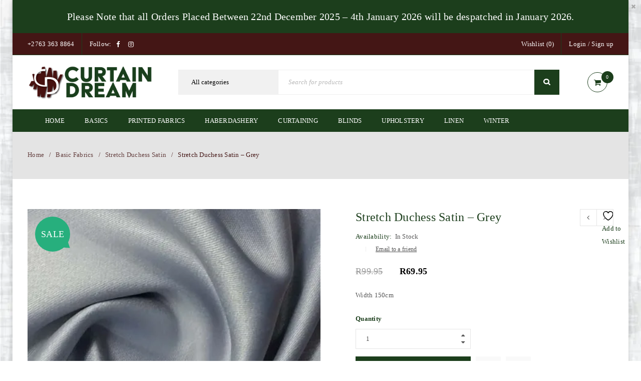

--- FILE ---
content_type: text/html; charset=UTF-8
request_url: https://curtaindream.co.za/product/stretch-duchess-satin-grey/
body_size: 33975
content:
<!DOCTYPE html><html lang="en-ZA"><head><script data-no-optimize="1">var litespeed_docref=sessionStorage.getItem("litespeed_docref");litespeed_docref&&(Object.defineProperty(document,"referrer",{get:function(){return litespeed_docref}}),sessionStorage.removeItem("litespeed_docref"));</script> <meta charset="UTF-8" /><meta name="viewport" content="width=device-width, initial-scale=1.0, maximum-scale=1" /><link rel="profile" href="//gmpg.org/xfn/11" /> <script type="litespeed/javascript">document.documentElement.className=document.documentElement.className+' yes-js js_active js'</script> <title>Stretch Duchess Satin &#8211; Grey | Curtain Dream</title><meta name='robots' content='max-image-preview:large' /> <script data-cfasync="false" data-pagespeed-no-defer>var gtm4wp_datalayer_name = "dataLayer";
	var dataLayer = dataLayer || [];
	const gtm4wp_use_sku_instead = 0;
	const gtm4wp_currency = 'ZAR';
	const gtm4wp_product_per_impression = 10;
	const gtm4wp_clear_ecommerce = false;
	const gtm4wp_datalayer_max_timeout = 2000;</script> <script type='application/javascript'  id='pys-version-script'>console.log('PixelYourSite Free version 11.1.5.2');</script> <link rel='dns-prefetch' href='//www.googletagmanager.com' /><link rel='dns-prefetch' href='//fonts.googleapis.com' /><link href='//pergasig.sirv.com'  rel='dns-prefetch' /><link href='//scripts.sirv.com'  rel='dns-prefetch' /><link href='https://pergasig.sirv.com' crossorigin rel='preconnect' /><link href='https://scripts.sirv.com' crossorigin rel='preconnect' /><link rel='preconnect' href='https://fonts.gstatic.com' crossorigin /><link rel="alternate" type="application/rss+xml" title="Curtain Dream &raquo; Feed" href="https://curtaindream.co.za/feed/" /><link rel="alternate" type="application/rss+xml" title="Curtain Dream &raquo; Comments Feed" href="https://curtaindream.co.za/comments/feed/" /><link rel="alternate" title="oEmbed (JSON)" type="application/json+oembed" href="https://curtaindream.co.za/wp-json/oembed/1.0/embed?url=https%3A%2F%2Fcurtaindream.co.za%2Fproduct%2Fstretch-duchess-satin-grey%2F" /><link rel="alternate" title="oEmbed (XML)" type="text/xml+oembed" href="https://curtaindream.co.za/wp-json/oembed/1.0/embed?url=https%3A%2F%2Fcurtaindream.co.za%2Fproduct%2Fstretch-duchess-satin-grey%2F&#038;format=xml" /><style>.sirv-flx{
    display: flex;
    width: 100%;
}

.sirv-inln-flx{
    display: inline-flex;
}

.sirv-img-container.sirv-flx, .sirv-img-container.sirv-inln-flx{
    max-width: 100%;
    flex-direction: column;
    align-items: center;
    justify-content: center;
    text-align: center;
    margin: 0;
}

.sirv-img-container__link{
    display: flex;
    max-width: 100%;
    height: 100%;
    box-shadow: none !important;
}

.sirv-img-container__img{
    display: block;
    height: auto;
}

.sirv-img-container__cap{
    display: block;
    text-align: center;
}

figure.sirv-img-container{
    margin-bottom: 10px;
}

.elementor figure.sirv-img-container{
    padding: 5px 0;
}

.elementor figure.sirv-img-container.aligncenter{
    margin-left: auto !important;
    margin-right: auto !important;
}

img.Sirv.placeholder-blurred {
    filter: blur(6px);
}

img.Sirv.sirv-image-loaded {
    filter: none;
}

img.Sirv:not([src]){
    font-size: 0;
    line-height: 0;
    opacity:0;
}</style><style id='wp-img-auto-sizes-contain-inline-css' type='text/css'>img:is([sizes=auto i],[sizes^="auto," i]){contain-intrinsic-size:3000px 1500px}
/*# sourceURL=wp-img-auto-sizes-contain-inline-css */</style><link data-optimized="2" rel="stylesheet" href="https://curtaindream.co.za/wp-content/litespeed/css/67bd132bc6cb1c574c02f6d4e67aea43.css?ver=ae068" /><style id='global-styles-inline-css' type='text/css'>:root{--wp--preset--aspect-ratio--square: 1;--wp--preset--aspect-ratio--4-3: 4/3;--wp--preset--aspect-ratio--3-4: 3/4;--wp--preset--aspect-ratio--3-2: 3/2;--wp--preset--aspect-ratio--2-3: 2/3;--wp--preset--aspect-ratio--16-9: 16/9;--wp--preset--aspect-ratio--9-16: 9/16;--wp--preset--color--black: #000000;--wp--preset--color--cyan-bluish-gray: #abb8c3;--wp--preset--color--white: #ffffff;--wp--preset--color--pale-pink: #f78da7;--wp--preset--color--vivid-red: #cf2e2e;--wp--preset--color--luminous-vivid-orange: #ff6900;--wp--preset--color--luminous-vivid-amber: #fcb900;--wp--preset--color--light-green-cyan: #7bdcb5;--wp--preset--color--vivid-green-cyan: #00d084;--wp--preset--color--pale-cyan-blue: #8ed1fc;--wp--preset--color--vivid-cyan-blue: #0693e3;--wp--preset--color--vivid-purple: #9b51e0;--wp--preset--gradient--vivid-cyan-blue-to-vivid-purple: linear-gradient(135deg,rgb(6,147,227) 0%,rgb(155,81,224) 100%);--wp--preset--gradient--light-green-cyan-to-vivid-green-cyan: linear-gradient(135deg,rgb(122,220,180) 0%,rgb(0,208,130) 100%);--wp--preset--gradient--luminous-vivid-amber-to-luminous-vivid-orange: linear-gradient(135deg,rgb(252,185,0) 0%,rgb(255,105,0) 100%);--wp--preset--gradient--luminous-vivid-orange-to-vivid-red: linear-gradient(135deg,rgb(255,105,0) 0%,rgb(207,46,46) 100%);--wp--preset--gradient--very-light-gray-to-cyan-bluish-gray: linear-gradient(135deg,rgb(238,238,238) 0%,rgb(169,184,195) 100%);--wp--preset--gradient--cool-to-warm-spectrum: linear-gradient(135deg,rgb(74,234,220) 0%,rgb(151,120,209) 20%,rgb(207,42,186) 40%,rgb(238,44,130) 60%,rgb(251,105,98) 80%,rgb(254,248,76) 100%);--wp--preset--gradient--blush-light-purple: linear-gradient(135deg,rgb(255,206,236) 0%,rgb(152,150,240) 100%);--wp--preset--gradient--blush-bordeaux: linear-gradient(135deg,rgb(254,205,165) 0%,rgb(254,45,45) 50%,rgb(107,0,62) 100%);--wp--preset--gradient--luminous-dusk: linear-gradient(135deg,rgb(255,203,112) 0%,rgb(199,81,192) 50%,rgb(65,88,208) 100%);--wp--preset--gradient--pale-ocean: linear-gradient(135deg,rgb(255,245,203) 0%,rgb(182,227,212) 50%,rgb(51,167,181) 100%);--wp--preset--gradient--electric-grass: linear-gradient(135deg,rgb(202,248,128) 0%,rgb(113,206,126) 100%);--wp--preset--gradient--midnight: linear-gradient(135deg,rgb(2,3,129) 0%,rgb(40,116,252) 100%);--wp--preset--font-size--small: 13px;--wp--preset--font-size--medium: 20px;--wp--preset--font-size--large: 36px;--wp--preset--font-size--x-large: 42px;--wp--preset--spacing--20: 0.44rem;--wp--preset--spacing--30: 0.67rem;--wp--preset--spacing--40: 1rem;--wp--preset--spacing--50: 1.5rem;--wp--preset--spacing--60: 2.25rem;--wp--preset--spacing--70: 3.38rem;--wp--preset--spacing--80: 5.06rem;--wp--preset--shadow--natural: 6px 6px 9px rgba(0, 0, 0, 0.2);--wp--preset--shadow--deep: 12px 12px 50px rgba(0, 0, 0, 0.4);--wp--preset--shadow--sharp: 6px 6px 0px rgba(0, 0, 0, 0.2);--wp--preset--shadow--outlined: 6px 6px 0px -3px rgb(255, 255, 255), 6px 6px rgb(0, 0, 0);--wp--preset--shadow--crisp: 6px 6px 0px rgb(0, 0, 0);}:where(.is-layout-flex){gap: 0.5em;}:where(.is-layout-grid){gap: 0.5em;}body .is-layout-flex{display: flex;}.is-layout-flex{flex-wrap: wrap;align-items: center;}.is-layout-flex > :is(*, div){margin: 0;}body .is-layout-grid{display: grid;}.is-layout-grid > :is(*, div){margin: 0;}:where(.wp-block-columns.is-layout-flex){gap: 2em;}:where(.wp-block-columns.is-layout-grid){gap: 2em;}:where(.wp-block-post-template.is-layout-flex){gap: 1.25em;}:where(.wp-block-post-template.is-layout-grid){gap: 1.25em;}.has-black-color{color: var(--wp--preset--color--black) !important;}.has-cyan-bluish-gray-color{color: var(--wp--preset--color--cyan-bluish-gray) !important;}.has-white-color{color: var(--wp--preset--color--white) !important;}.has-pale-pink-color{color: var(--wp--preset--color--pale-pink) !important;}.has-vivid-red-color{color: var(--wp--preset--color--vivid-red) !important;}.has-luminous-vivid-orange-color{color: var(--wp--preset--color--luminous-vivid-orange) !important;}.has-luminous-vivid-amber-color{color: var(--wp--preset--color--luminous-vivid-amber) !important;}.has-light-green-cyan-color{color: var(--wp--preset--color--light-green-cyan) !important;}.has-vivid-green-cyan-color{color: var(--wp--preset--color--vivid-green-cyan) !important;}.has-pale-cyan-blue-color{color: var(--wp--preset--color--pale-cyan-blue) !important;}.has-vivid-cyan-blue-color{color: var(--wp--preset--color--vivid-cyan-blue) !important;}.has-vivid-purple-color{color: var(--wp--preset--color--vivid-purple) !important;}.has-black-background-color{background-color: var(--wp--preset--color--black) !important;}.has-cyan-bluish-gray-background-color{background-color: var(--wp--preset--color--cyan-bluish-gray) !important;}.has-white-background-color{background-color: var(--wp--preset--color--white) !important;}.has-pale-pink-background-color{background-color: var(--wp--preset--color--pale-pink) !important;}.has-vivid-red-background-color{background-color: var(--wp--preset--color--vivid-red) !important;}.has-luminous-vivid-orange-background-color{background-color: var(--wp--preset--color--luminous-vivid-orange) !important;}.has-luminous-vivid-amber-background-color{background-color: var(--wp--preset--color--luminous-vivid-amber) !important;}.has-light-green-cyan-background-color{background-color: var(--wp--preset--color--light-green-cyan) !important;}.has-vivid-green-cyan-background-color{background-color: var(--wp--preset--color--vivid-green-cyan) !important;}.has-pale-cyan-blue-background-color{background-color: var(--wp--preset--color--pale-cyan-blue) !important;}.has-vivid-cyan-blue-background-color{background-color: var(--wp--preset--color--vivid-cyan-blue) !important;}.has-vivid-purple-background-color{background-color: var(--wp--preset--color--vivid-purple) !important;}.has-black-border-color{border-color: var(--wp--preset--color--black) !important;}.has-cyan-bluish-gray-border-color{border-color: var(--wp--preset--color--cyan-bluish-gray) !important;}.has-white-border-color{border-color: var(--wp--preset--color--white) !important;}.has-pale-pink-border-color{border-color: var(--wp--preset--color--pale-pink) !important;}.has-vivid-red-border-color{border-color: var(--wp--preset--color--vivid-red) !important;}.has-luminous-vivid-orange-border-color{border-color: var(--wp--preset--color--luminous-vivid-orange) !important;}.has-luminous-vivid-amber-border-color{border-color: var(--wp--preset--color--luminous-vivid-amber) !important;}.has-light-green-cyan-border-color{border-color: var(--wp--preset--color--light-green-cyan) !important;}.has-vivid-green-cyan-border-color{border-color: var(--wp--preset--color--vivid-green-cyan) !important;}.has-pale-cyan-blue-border-color{border-color: var(--wp--preset--color--pale-cyan-blue) !important;}.has-vivid-cyan-blue-border-color{border-color: var(--wp--preset--color--vivid-cyan-blue) !important;}.has-vivid-purple-border-color{border-color: var(--wp--preset--color--vivid-purple) !important;}.has-vivid-cyan-blue-to-vivid-purple-gradient-background{background: var(--wp--preset--gradient--vivid-cyan-blue-to-vivid-purple) !important;}.has-light-green-cyan-to-vivid-green-cyan-gradient-background{background: var(--wp--preset--gradient--light-green-cyan-to-vivid-green-cyan) !important;}.has-luminous-vivid-amber-to-luminous-vivid-orange-gradient-background{background: var(--wp--preset--gradient--luminous-vivid-amber-to-luminous-vivid-orange) !important;}.has-luminous-vivid-orange-to-vivid-red-gradient-background{background: var(--wp--preset--gradient--luminous-vivid-orange-to-vivid-red) !important;}.has-very-light-gray-to-cyan-bluish-gray-gradient-background{background: var(--wp--preset--gradient--very-light-gray-to-cyan-bluish-gray) !important;}.has-cool-to-warm-spectrum-gradient-background{background: var(--wp--preset--gradient--cool-to-warm-spectrum) !important;}.has-blush-light-purple-gradient-background{background: var(--wp--preset--gradient--blush-light-purple) !important;}.has-blush-bordeaux-gradient-background{background: var(--wp--preset--gradient--blush-bordeaux) !important;}.has-luminous-dusk-gradient-background{background: var(--wp--preset--gradient--luminous-dusk) !important;}.has-pale-ocean-gradient-background{background: var(--wp--preset--gradient--pale-ocean) !important;}.has-electric-grass-gradient-background{background: var(--wp--preset--gradient--electric-grass) !important;}.has-midnight-gradient-background{background: var(--wp--preset--gradient--midnight) !important;}.has-small-font-size{font-size: var(--wp--preset--font-size--small) !important;}.has-medium-font-size{font-size: var(--wp--preset--font-size--medium) !important;}.has-large-font-size{font-size: var(--wp--preset--font-size--large) !important;}.has-x-large-font-size{font-size: var(--wp--preset--font-size--x-large) !important;}
/*# sourceURL=global-styles-inline-css */</style><style id='classic-theme-styles-inline-css' type='text/css'>/*! This file is auto-generated */
.wp-block-button__link{color:#fff;background-color:#32373c;border-radius:9999px;box-shadow:none;text-decoration:none;padding:calc(.667em + 2px) calc(1.333em + 2px);font-size:1.125em}.wp-block-file__button{background:#32373c;color:#fff;text-decoration:none}
/*# sourceURL=/wp-includes/css/classic-themes.min.css */</style><style id='woocommerce-inline-inline-css' type='text/css'>.woocommerce form .form-row .required { visibility: visible; }
/*# sourceURL=woocommerce-inline-inline-css */</style><style id='yith-wcwl-main-inline-css' type='text/css'>:root { --rounded-corners-radius: 16px; --add-to-cart-rounded-corners-radius: 16px; --feedback-duration: 3s } 
 :root { --rounded-corners-radius: 16px; --add-to-cart-rounded-corners-radius: 16px; --feedback-duration: 3s } 
/*# sourceURL=yith-wcwl-main-inline-css */</style><link rel="preload" as="style" href="https://fonts.googleapis.com/css?family=Poppins:400,600&#038;subset=latin&#038;display=swap&#038;ver=1766044365" /><noscript><link rel="stylesheet" href="https://fonts.googleapis.com/css?family=Poppins:400,600&#038;subset=latin&#038;display=swap&#038;ver=1766044365" /></noscript> <script id="woocommerce-google-analytics-integration-gtag-js-after" type="litespeed/javascript">window.dataLayer=window.dataLayer||[];function gtag(){dataLayer.push(arguments)}
for(const mode of[{"analytics_storage":"denied","ad_storage":"denied","ad_user_data":"denied","ad_personalization":"denied","region":["AT","BE","BG","HR","CY","CZ","DK","EE","FI","FR","DE","GR","HU","IS","IE","IT","LV","LI","LT","LU","MT","NL","NO","PL","PT","RO","SK","SI","ES","SE","GB","CH"]}]||[]){gtag("consent","default",{"wait_for_update":500,...mode})}
gtag("js",new Date());gtag("set","developer_id.dOGY3NW",!0);gtag("config","G-43FXBDPNEE",{"track_404":!0,"allow_google_signals":!0,"logged_in":!1,"linker":{"domains":[],"allow_incoming":!1},"custom_map":{"dimension1":"logged_in"}})</script> <script id="jquery-core-js-extra" type="litespeed/javascript">var pysFacebookRest={"restApiUrl":"https://curtaindream.co.za/wp-json/pys-facebook/v1/event","debug":""}</script> <script type="litespeed/javascript" data-src="https://curtaindream.co.za/wp-includes/js/jquery/jquery.min.js" id="jquery-core-js"></script> <script id="3d-flip-book-client-locale-loader-js-extra" type="litespeed/javascript">var FB3D_CLIENT_LOCALE={"ajaxurl":"https://curtaindream.co.za/wp-admin/admin-ajax.php","dictionary":{"Table of contents":"Table of contents","Close":"Close","Bookmarks":"Bookmarks","Thumbnails":"Thumbnails","Search":"Search","Share":"Share","Facebook":"Facebook","Twitter":"Twitter","Email":"Email","Play":"Play","Previous page":"Previous page","Next page":"Next page","Zoom in":"Zoom in","Zoom out":"Zoom out","Fit view":"Fit view","Auto play":"Auto play","Full screen":"Full screen","More":"More","Smart pan":"Smart pan","Single page":"Single page","Sounds":"Sounds","Stats":"Stats","Print":"Print","Download":"Download","Goto first page":"Goto first page","Goto last page":"Goto last page"},"images":"https://curtaindream.co.za/wp-content/plugins/interactive-3d-flipbook-powered-physics-engine/assets/images/","jsData":{"urls":[],"posts":{"ids_mis":[],"ids":[]},"pages":[],"firstPages":[],"bookCtrlProps":[],"bookTemplates":[]},"key":"3d-flip-book","pdfJS":{"pdfJsLib":"https://curtaindream.co.za/wp-content/plugins/interactive-3d-flipbook-powered-physics-engine/assets/js/pdf.min.js?ver=4.3.136","pdfJsWorker":"https://curtaindream.co.za/wp-content/plugins/interactive-3d-flipbook-powered-physics-engine/assets/js/pdf.worker.js?ver=4.3.136","stablePdfJsLib":"https://curtaindream.co.za/wp-content/plugins/interactive-3d-flipbook-powered-physics-engine/assets/js/stable/pdf.min.js?ver=2.5.207","stablePdfJsWorker":"https://curtaindream.co.za/wp-content/plugins/interactive-3d-flipbook-powered-physics-engine/assets/js/stable/pdf.worker.js?ver=2.5.207","pdfJsCMapUrl":"https://curtaindream.co.za/wp-content/plugins/interactive-3d-flipbook-powered-physics-engine/assets/cmaps/"},"cacheurl":"https://curtaindream.co.za/wp-content/uploads/3d-flip-book/cache/","pluginsurl":"https://curtaindream.co.za/wp-content/plugins/","pluginurl":"https://curtaindream.co.za/wp-content/plugins/interactive-3d-flipbook-powered-physics-engine/","thumbnailSize":{"width":"150","height":"150"},"version":"1.16.17"}</script> <script id="wc-add-to-cart-js-extra" type="litespeed/javascript">var wc_add_to_cart_params={"ajax_url":"/wp-admin/admin-ajax.php","wc_ajax_url":"/?wc-ajax=%%endpoint%%","i18n_view_cart":"View basket","cart_url":"https://curtaindream.co.za/cart-2/","is_cart":"","cart_redirect_after_add":"no"}</script> <script id="wc-single-product-js-extra" type="litespeed/javascript">var wc_single_product_params={"i18n_required_rating_text":"Please select a rating","i18n_rating_options":["1 of 5 stars","2 of 5 stars","3 of 5 stars","4 of 5 stars","5 of 5 stars"],"i18n_product_gallery_trigger_text":"View full-screen image gallery","review_rating_required":"yes","flexslider":{"rtl":!1,"animation":"slide","smoothHeight":!0,"directionNav":!1,"controlNav":"thumbnails","slideshow":!1,"animationSpeed":500,"animationLoop":!1,"allowOneSlide":!1},"zoom_enabled":"","zoom_options":[],"photoswipe_enabled":"1","photoswipe_options":{"shareEl":!1,"closeOnScroll":!1,"history":!1,"hideAnimationDuration":0,"showAnimationDuration":0},"flexslider_enabled":""}</script> <script id="woocommerce-js-extra" type="litespeed/javascript">var woocommerce_params={"ajax_url":"/wp-admin/admin-ajax.php","wc_ajax_url":"/?wc-ajax=%%endpoint%%","i18n_password_show":"Show password","i18n_password_hide":"Hide password"}</script> <script id="pys-js-extra" type="litespeed/javascript">var pysOptions={"staticEvents":{"facebook":{"woo_view_content":[{"delay":0,"type":"static","name":"ViewContent","pixelIds":["341702493205105"],"eventID":"8c746c78-966d-46f3-b558-5f1f7f13c832","params":{"content_ids":["1426"],"content_type":"product","tags":"grey, Stretch Duchess Satin","content_name":"Stretch Duchess Satin - Grey","category_name":"Stretch Duchess Satin","contents":[{"id":"1426","quantity":1}],"product_price":"69.95","page_title":"Stretch Duchess Satin - Grey","post_type":"product","post_id":1426,"plugin":"PixelYourSite","user_role":"guest","event_url":"curtaindream.co.za/product/stretch-duchess-satin-grey/"},"e_id":"woo_view_content","ids":[],"hasTimeWindow":!1,"timeWindow":0,"woo_order":"","edd_order":""}],"init_event":[{"delay":0,"type":"static","ajaxFire":!1,"name":"PageView","pixelIds":["341702493205105"],"eventID":"3b95ff05-9209-4b51-94f2-17c3e7435fa9","params":{"page_title":"Stretch Duchess Satin - Grey","post_type":"product","post_id":1426,"plugin":"PixelYourSite","user_role":"guest","event_url":"curtaindream.co.za/product/stretch-duchess-satin-grey/"},"e_id":"init_event","ids":[],"hasTimeWindow":!1,"timeWindow":0,"woo_order":"","edd_order":""}]}},"dynamicEvents":[],"triggerEvents":[],"triggerEventTypes":[],"facebook":{"pixelIds":["341702493205105"],"advancedMatching":[],"advancedMatchingEnabled":!0,"removeMetadata":!1,"wooVariableAsSimple":!1,"serverApiEnabled":!0,"wooCRSendFromServer":!1,"send_external_id":null,"enabled_medical":!1,"do_not_track_medical_param":["event_url","post_title","page_title","landing_page","content_name","categories","category_name","tags"],"meta_ldu":!1},"debug":"","siteUrl":"https://curtaindream.co.za","ajaxUrl":"https://curtaindream.co.za/wp-admin/admin-ajax.php","ajax_event":"eb5c8b527c","enable_remove_download_url_param":"1","cookie_duration":"7","last_visit_duration":"60","enable_success_send_form":"","ajaxForServerEvent":"1","ajaxForServerStaticEvent":"1","useSendBeacon":"1","send_external_id":"1","external_id_expire":"180","track_cookie_for_subdomains":"1","google_consent_mode":"1","gdpr":{"ajax_enabled":!1,"all_disabled_by_api":!1,"facebook_disabled_by_api":!1,"analytics_disabled_by_api":!1,"google_ads_disabled_by_api":!1,"pinterest_disabled_by_api":!1,"bing_disabled_by_api":!1,"reddit_disabled_by_api":!1,"externalID_disabled_by_api":!1,"facebook_prior_consent_enabled":!0,"analytics_prior_consent_enabled":!0,"google_ads_prior_consent_enabled":null,"pinterest_prior_consent_enabled":!0,"bing_prior_consent_enabled":!0,"cookiebot_integration_enabled":!1,"cookiebot_facebook_consent_category":"marketing","cookiebot_analytics_consent_category":"statistics","cookiebot_tiktok_consent_category":"marketing","cookiebot_google_ads_consent_category":"marketing","cookiebot_pinterest_consent_category":"marketing","cookiebot_bing_consent_category":"marketing","consent_magic_integration_enabled":!1,"real_cookie_banner_integration_enabled":!1,"cookie_notice_integration_enabled":!1,"cookie_law_info_integration_enabled":!1,"analytics_storage":{"enabled":!0,"value":"granted","filter":!1},"ad_storage":{"enabled":!0,"value":"granted","filter":!1},"ad_user_data":{"enabled":!0,"value":"granted","filter":!1},"ad_personalization":{"enabled":!0,"value":"granted","filter":!1}},"cookie":{"disabled_all_cookie":!1,"disabled_start_session_cookie":!1,"disabled_advanced_form_data_cookie":!1,"disabled_landing_page_cookie":!1,"disabled_first_visit_cookie":!1,"disabled_trafficsource_cookie":!1,"disabled_utmTerms_cookie":!1,"disabled_utmId_cookie":!1},"tracking_analytics":{"TrafficSource":"direct","TrafficLanding":"undefined","TrafficUtms":[],"TrafficUtmsId":[]},"GATags":{"ga_datalayer_type":"default","ga_datalayer_name":"dataLayerPYS"},"woo":{"enabled":!0,"enabled_save_data_to_orders":!0,"addToCartOnButtonEnabled":!0,"addToCartOnButtonValueEnabled":!0,"addToCartOnButtonValueOption":"price","singleProductId":1426,"removeFromCartSelector":"form.woocommerce-cart-form .remove","addToCartCatchMethod":"add_cart_hook","is_order_received_page":!1,"containOrderId":!1},"edd":{"enabled":!1},"cache_bypass":"1768881870"}</script> <script id="wc-cart-fragments-js-extra" type="litespeed/javascript">var wc_cart_fragments_params={"ajax_url":"/wp-admin/admin-ajax.php","wc_ajax_url":"/?wc-ajax=%%endpoint%%","cart_hash_key":"wc_cart_hash_d00e23fbce28c9208fa9ec8a2abf5c46","fragment_name":"wc_fragments_d00e23fbce28c9208fa9ec8a2abf5c46","request_timeout":"5000"}</script> <script></script><link rel="https://api.w.org/" href="https://curtaindream.co.za/wp-json/" /><link rel="alternate" title="JSON" type="application/json" href="https://curtaindream.co.za/wp-json/wp/v2/product/1426" /><link rel="EditURI" type="application/rsd+xml" title="RSD" href="https://curtaindream.co.za/xmlrpc.php?rsd" /><meta name="generator" content="WordPress 6.9" /><meta name="generator" content="WooCommerce 10.4.3" /><link rel="canonical" href="https://curtaindream.co.za/product/stretch-duchess-satin-grey/" /><link rel='shortlink' href='https://curtaindream.co.za/?p=1426' /><meta name="generator" content="Redux 4.5.10" /><meta name="facebook-domain-verification" content="njqmpi6jbjxj7tvy1vcjtq80ysm02h" /><style type="text/css" data-type="vc_shortcodes-custom-css">.vc_custom_1499229007621{margin-bottom: 0px !important;padding-top: 30px !important;}.vc_custom_1499399312248{margin-bottom: 0px !important;}.vc_custom_1534607460729{padding-top: 50px !important;padding-bottom: 20px !important;}.vc_custom_1534607583585{margin-bottom: -30px !important;}.vc_custom_1514786339472{margin-bottom: 10px !important;}</style> <script data-cfasync="false" data-pagespeed-no-defer type="text/javascript"></script> <script data-cfasync="false" data-pagespeed-no-defer type="text/javascript">console.warn && console.warn("[GTM4WP] Google Tag Manager container code placement set to OFF !!!");
	console.warn && console.warn("[GTM4WP] Data layer codes are active but GTM container must be loaded using custom coding !!!");</script> 	<noscript><style>.woocommerce-product-gallery{ opacity: 1 !important; }</style></noscript><meta name="generator" content="Powered by WPBakery Page Builder - drag and drop page builder for WordPress."/><style type="text/css" id="custom-background-css">body.custom-background { background-color: #ffffff; background-image: url("https://pergasig.sirv.com/WP_curtaindream.co.za/2020/02/BG.png"); background-position: right center; background-size: cover; background-repeat: no-repeat; background-attachment: fixed; }</style><meta name="generator" content="Powered by Slider Revolution 6.7.36 - responsive, Mobile-Friendly Slider Plugin for WordPress with comfortable drag and drop interface." /><link rel="icon" href="https://pergasig.sirv.com/WP_curtaindream.co.za/2019/12/cropped-CD-WebLogo-05.png?w=32&#038;h=32&#038;scale.option=fill&#038;cw=32&#038;ch=32&#038;cx=center&#038;cy=center" sizes="32x32" /><link rel="icon" href="https://pergasig.sirv.com/WP_curtaindream.co.za/2019/12/cropped-CD-WebLogo-05.png?w=192&#038;h=192&#038;scale.option=fill&#038;cw=192&#038;ch=192&#038;cx=center&#038;cy=center" sizes="192x192" /><link rel="apple-touch-icon" href="https://pergasig.sirv.com/WP_curtaindream.co.za/2019/12/cropped-CD-WebLogo-05.png?w=180&#038;h=180&#038;scale.option=fill&#038;cw=180&#038;ch=180&#038;cx=center&#038;cy=center" /><meta name="msapplication-TileImage" content="https://pergasig.sirv.com/WP_curtaindream.co.za/2019/12/cropped-CD-WebLogo-05.png?w=270&#038;h=270&#038;scale.option=fill&#038;cw=270&#038;ch=270&#038;cx=center&#038;cy=center" /> <script type="litespeed/javascript">function setREVStartSize(e){window.RSIW=window.RSIW===undefined?window.innerWidth:window.RSIW;window.RSIH=window.RSIH===undefined?window.innerHeight:window.RSIH;try{var pw=document.getElementById(e.c).parentNode.offsetWidth,newh;pw=pw===0||isNaN(pw)||(e.l=="fullwidth"||e.layout=="fullwidth")?window.RSIW:pw;e.tabw=e.tabw===undefined?0:parseInt(e.tabw);e.thumbw=e.thumbw===undefined?0:parseInt(e.thumbw);e.tabh=e.tabh===undefined?0:parseInt(e.tabh);e.thumbh=e.thumbh===undefined?0:parseInt(e.thumbh);e.tabhide=e.tabhide===undefined?0:parseInt(e.tabhide);e.thumbhide=e.thumbhide===undefined?0:parseInt(e.thumbhide);e.mh=e.mh===undefined||e.mh==""||e.mh==="auto"?0:parseInt(e.mh,0);if(e.layout==="fullscreen"||e.l==="fullscreen")
newh=Math.max(e.mh,window.RSIH);else{e.gw=Array.isArray(e.gw)?e.gw:[e.gw];for(var i in e.rl)if(e.gw[i]===undefined||e.gw[i]===0)e.gw[i]=e.gw[i-1];e.gh=e.el===undefined||e.el===""||(Array.isArray(e.el)&&e.el.length==0)?e.gh:e.el;e.gh=Array.isArray(e.gh)?e.gh:[e.gh];for(var i in e.rl)if(e.gh[i]===undefined||e.gh[i]===0)e.gh[i]=e.gh[i-1];var nl=new Array(e.rl.length),ix=0,sl;e.tabw=e.tabhide>=pw?0:e.tabw;e.thumbw=e.thumbhide>=pw?0:e.thumbw;e.tabh=e.tabhide>=pw?0:e.tabh;e.thumbh=e.thumbhide>=pw?0:e.thumbh;for(var i in e.rl)nl[i]=e.rl[i]<window.RSIW?0:e.rl[i];sl=nl[0];for(var i in nl)if(sl>nl[i]&&nl[i]>0){sl=nl[i];ix=i}
var m=pw>(e.gw[ix]+e.tabw+e.thumbw)?1:(pw-(e.tabw+e.thumbw))/(e.gw[ix]);newh=(e.gh[ix]*m)+(e.tabh+e.thumbh)}
var el=document.getElementById(e.c);if(el!==null&&el)el.style.height=newh+"px";el=document.getElementById(e.c+"_wrapper");if(el!==null&&el){el.style.height=newh+"px";el.style.display="block"}}catch(e){console.log("Failure at Presize of Slider:"+e)}}</script> <style type="text/css" id="wp-custom-css">.yellow-link a {
    color: #ffd007 !important;
}</style><noscript><style>.wpb_animate_when_almost_visible { opacity: 1; }</style></noscript><style id='rs-plugin-settings-inline-css' type='text/css'>#rs-demo-id {}
/*# sourceURL=rs-plugin-settings-inline-css */</style></head><body class="wp-singular product-template-default single single-product postid-1426 custom-background wp-theme-upstore theme-upstore woocommerce woocommerce-page woocommerce-no-js boxed nav-square ts_desktop product-style-1 no-quickshop wpb-js-composer js-comp-ver-8.6.1 vc_responsive"><div id="ts-account-modal" class="ts-popup-modal "><div class="overlay"></div><div class="account-container popup-container">
<span class="close">Close<i class="fa fa-close"></i></span><div class="account-content"><div class="woocommerce"><div class="u-columns col2-set" id="customer_login"><div class="u-column1 col-1"><h2>Login</h2><form class="woocommerce-form woocommerce-form-login login" method="post" novalidate><p class="woocommerce-form-row woocommerce-form-row--wide form-row form-row-wide">
<label for="username">Username or email address&nbsp;<span class="required" aria-hidden="true">*</span><span class="screen-reader-text">Required</span></label>
<input type="text" class="woocommerce-Input woocommerce-Input--text input-text" name="username" id="username" autocomplete="username" value="" required aria-required="true" /></p><p class="woocommerce-form-row woocommerce-form-row--wide form-row form-row-wide">
<label for="password">Password&nbsp;<span class="required" aria-hidden="true">*</span><span class="screen-reader-text">Required</span></label>
<input class="woocommerce-Input woocommerce-Input--text input-text" type="password" name="password" id="password" autocomplete="current-password" required aria-required="true" /></p><p class="form-row">
<label class="woocommerce-form__label woocommerce-form__label-for-checkbox woocommerce-form-login__rememberme">
<input class="woocommerce-form__input woocommerce-form__input-checkbox" name="rememberme" type="checkbox" id="rememberme" value="forever" /> <span>Remember me</span>
</label>
<input type="hidden" id="woocommerce-login-nonce" name="woocommerce-login-nonce" value="a7a63cc177" /><input type="hidden" name="_wp_http_referer" value="/product/stretch-duchess-satin-grey/" />				<button type="submit" class="woocommerce-button button woocommerce-form-login__submit" name="login" value="Log in">Log in</button></p><p class="woocommerce-LostPassword lost_password">
<a href="https://curtaindream.co.za/my-account-2/lost-password/">Lost your password?</a></p></form></div><div class="u-column2 col-2"><h2>Register</h2><form method="post" class="woocommerce-form woocommerce-form-register register"  ><p class="woocommerce-form-row woocommerce-form-row--wide form-row form-row-wide">
<label for="reg_email">Email address&nbsp;<span class="required" aria-hidden="true">*</span><span class="screen-reader-text">Required</span></label>
<input type="email" class="woocommerce-Input woocommerce-Input--text input-text" name="email" id="reg_email" autocomplete="email" value="" required aria-required="true" /></p><p class="woocommerce-form-row woocommerce-form-row--wide form-row form-row-wide">
<label for="reg_password">Password&nbsp;<span class="required" aria-hidden="true">*</span><span class="screen-reader-text">Required</span></label>
<input type="password" class="woocommerce-Input woocommerce-Input--text input-text" name="password" id="reg_password" autocomplete="new-password" required aria-required="true" /></p>
<wc-order-attribution-inputs></wc-order-attribution-inputs><div class="woocommerce-privacy-policy-text"><p>Your personal data will be used to support your experience throughout this website, to manage access to your account, and for other purposes described in our <a href="https://curtaindream.co.za/privacy-policy/" class="woocommerce-privacy-policy-link" target="_blank">privacy policy</a>.</p></div><p class="woocommerce-form-row form-row">
<input type="hidden" id="woocommerce-register-nonce" name="woocommerce-register-nonce" value="9ba24e6901" /><input type="hidden" name="_wp_http_referer" value="/product/stretch-duchess-satin-grey/" />				<button type="submit" class="woocommerce-Button woocommerce-button button woocommerce-form-register__submit" name="register" value="Register">Register</button></p></form></div></div></div></div></div></div><div id="page" class="hfeed site"><div class="ts-store-notice" ><div class="container">
Please Note that all Orders Placed Between 22nd December 2025 – 4th January 2026 will be despatched in January 2026.</div></div><div class="mobile-menu-wrapper ts-menu"><h4 class="title"></h4>
<span class="ic-mobile-menu-close-button"><i class="fa fa-bars"></i></span><nav class="mobile-menu"><ul id="menu-curtain-dream" class="menu"><li id="menu-item-105718" class="menu-item menu-item-type-post_type menu-item-object-page menu-item-home menu-item-105718 ts-normal-menu">
<a href="https://curtaindream.co.za/"><span class="menu-label">Home</span></a></li><li id="menu-item-16002" class="menu-item menu-item-type-taxonomy menu-item-object-product_cat current-product-ancestor menu-item-16002 hide ts-megamenu ts-megamenu-columns-0 ts-megamenu-fullwidth parent">
<a href="https://curtaindream.co.za/product-category/basic-fabrics/"><span class="menu-label">Basics</span></a><span class="ts-menu-drop-icon"></span><ul class="sub-menu"><li><div class="ts-megamenu-widgets-container ts-megamenu-container"><ul><li id="nav_menu-2" class="widget widget_nav_menu"><div class="menu-basic-fabric-1-container"><ul id="menu-basic-fabric-1" class="menu"><li id="menu-item-30872" class="menu-item menu-item-type-taxonomy menu-item-object-product_cat menu-item-30872"><a href="https://curtaindream.co.za/product-category/basic-fabrics/100-cotton-fabric/">100% Cotton Fabric</a></li><li id="menu-item-63246" class="menu-item menu-item-type-taxonomy menu-item-object-product_cat menu-item-63246"><a href="https://curtaindream.co.za/product-category/basic-fabrics/acetate-twill-basic-fabrics/">Acetate Twill</a></li><li id="menu-item-32624" class="menu-item menu-item-type-taxonomy menu-item-object-product_cat menu-item-32624"><a href="https://curtaindream.co.za/product-category/basic-fabrics/airflow/">Airflow</a></li><li id="menu-item-30873" class="menu-item menu-item-type-taxonomy menu-item-object-product_cat menu-item-30873"><a href="https://curtaindream.co.za/product-category/basic-fabrics/aselin-crepe/">Aselin Crepe</a></li><li id="menu-item-93570" class="menu-item menu-item-type-taxonomy menu-item-object-product_cat menu-item-93570"><a href="https://curtaindream.co.za/product-category/basic-fabrics/barbina-crepe/">Barbina Crepe</a></li><li id="menu-item-30874" class="menu-item menu-item-type-taxonomy menu-item-object-product_cat menu-item-30874"><a href="https://curtaindream.co.za/product-category/basic-fabrics/bird-eye/">Bird Eye</a></li><li id="menu-item-95572" class="menu-item menu-item-type-taxonomy menu-item-object-product_cat menu-item-95572"><a href="https://curtaindream.co.za/product-category/basic-fabrics/bullet-crepe/">Bullet Crepe</a></li><li id="menu-item-30875" class="menu-item menu-item-type-taxonomy menu-item-object-product_cat menu-item-30875"><a href="https://curtaindream.co.za/product-category/basic-fabrics/chiffon/">Chiffon</a></li><li id="menu-item-30876" class="menu-item menu-item-type-taxonomy menu-item-object-product_cat menu-item-30876"><a href="https://curtaindream.co.za/product-category/basic-fabrics/cotton-poplin/">Cotton Poplin</a></li><li id="menu-item-90205" class="menu-item menu-item-type-taxonomy menu-item-object-product_cat menu-item-90205"><a href="https://curtaindream.co.za/product-category/basic-fabrics/cotton-sateen-spandex/">Cotton Sateen Spandex</a></li><li id="menu-item-30877" class="menu-item menu-item-type-taxonomy menu-item-object-product_cat menu-item-30877"><a href="https://curtaindream.co.za/product-category/basic-fabrics/cotton-yoryu/">Cotton Yoryu</a></li><li id="menu-item-79824" class="menu-item menu-item-type-taxonomy menu-item-object-product_cat menu-item-79824"><a href="https://curtaindream.co.za/product-category/basic-fabrics/crepe-spandex/">Crepe Spandex</a></li><li id="menu-item-100395" class="menu-item menu-item-type-taxonomy menu-item-object-product_cat menu-item-100395"><a href="https://curtaindream.co.za/product-category/basic-fabrics/cubic-crepe/">Cubic Crepe</a></li><li id="menu-item-36938" class="menu-item menu-item-type-taxonomy menu-item-object-product_cat menu-item-36938"><a href="https://curtaindream.co.za/product-category/basic-fabrics/day-wear-lace/">Day Wear Lace</a></li><li id="menu-item-30878" class="menu-item menu-item-type-taxonomy menu-item-object-product_cat menu-item-30878"><a href="https://curtaindream.co.za/product-category/basic-fabrics/denim/">Denim</a></li><li id="menu-item-55299" class="menu-item menu-item-type-taxonomy menu-item-object-product_cat menu-item-55299"><a href="https://curtaindream.co.za/product-category/basic-fabrics/dior-satin/">Dior Satin</a></li><li id="menu-item-30879" class="menu-item menu-item-type-taxonomy menu-item-object-product_cat menu-item-30879"><a href="https://curtaindream.co.za/product-category/basic-fabrics/duchess-satin-basic-fabrics/">Duchess Satin</a></li><li id="menu-item-30880" class="menu-item menu-item-type-taxonomy menu-item-object-product_cat menu-item-30880"><a href="https://curtaindream.co.za/product-category/basic-fabrics/embossed-duchess-satin/">Embossed Duchess Satin</a></li><li id="menu-item-32251" class="menu-item menu-item-type-taxonomy menu-item-object-product_cat menu-item-32251"><a href="https://curtaindream.co.za/product-category/basic-fabrics/fabric-clearance/">Fabric Clearance</a></li></ul></div></li><li id="nav_menu-3" class="widget widget_nav_menu"><div class="menu-basic-fabric-2-container"><ul id="menu-basic-fabric-2" class="menu"><li id="menu-item-100394" class="menu-item menu-item-type-taxonomy menu-item-object-product_cat menu-item-100394"><a href="https://curtaindream.co.za/product-category/basic-fabrics/faux-leather/">Faux Leather</a></li><li id="menu-item-93569" class="menu-item menu-item-type-taxonomy menu-item-object-product_cat menu-item-93569"><a href="https://curtaindream.co.za/product-category/basic-fabrics/felt/">Felt</a></li><li id="menu-item-90206" class="menu-item menu-item-type-taxonomy menu-item-object-product_cat menu-item-90206"><a href="https://curtaindream.co.za/product-category/basic-fabrics/flannel/">Flannel</a></li><li id="menu-item-64532" class="menu-item menu-item-type-taxonomy menu-item-object-product_cat menu-item-64532"><a href="https://curtaindream.co.za/product-category/basic-fabrics/four-way-stretch/">Four Way Stretch</a></li><li id="menu-item-55300" class="menu-item menu-item-type-taxonomy menu-item-object-product_cat menu-item-55300"><a href="https://curtaindream.co.za/product-category/basic-fabrics/french-knit/">French Knit</a></li><li id="menu-item-30884" class="menu-item menu-item-type-taxonomy menu-item-object-product_cat menu-item-30884"><a href="https://curtaindream.co.za/product-category/basic-fabrics/french-liure/">French Liure</a></li><li id="menu-item-30885" class="menu-item menu-item-type-taxonomy menu-item-object-product_cat menu-item-30885"><a href="https://curtaindream.co.za/product-category/basic-fabrics/honeycomb-bonded-mesh/">Honeycomb Bonded Mesh</a></li><li id="menu-item-30886" class="menu-item menu-item-type-taxonomy menu-item-object-product_cat menu-item-30886"><a href="https://curtaindream.co.za/product-category/basic-fabrics/interfacing/">Interfacing</a></li><li id="menu-item-36596" class="menu-item menu-item-type-taxonomy menu-item-object-product_cat menu-item-36596"><a href="https://curtaindream.co.za/product-category/basic-fabrics/kurta-thobe-fabric/">Kurta/Thobe Fabric</a></li><li id="menu-item-77032" class="menu-item menu-item-type-taxonomy menu-item-object-product_cat menu-item-77032"><a href="https://curtaindream.co.za/product-category/basic-fabrics/lamay/">Lamay</a></li><li id="menu-item-30887" class="menu-item menu-item-type-taxonomy menu-item-object-product_cat menu-item-30887"><a href="https://curtaindream.co.za/product-category/basic-fabrics/limelight/">Limelight</a></li><li id="menu-item-30888" class="menu-item menu-item-type-taxonomy menu-item-object-product_cat menu-item-30888"><a href="https://curtaindream.co.za/product-category/basic-fabrics/linen-rayon-span/">Linen Rayon Span</a></li><li id="menu-item-30890" class="menu-item menu-item-type-taxonomy menu-item-object-product_cat menu-item-30890"><a href="https://curtaindream.co.za/product-category/basic-fabrics/liverpool-crepe/">Liverpool Crepe</a></li><li id="menu-item-30889" class="menu-item menu-item-type-taxonomy menu-item-object-product_cat menu-item-30889"><a href="https://curtaindream.co.za/product-category/basic-fabrics/lining/">Lining</a></li><li id="menu-item-35481" class="menu-item menu-item-type-taxonomy menu-item-object-product_cat menu-item-35481"><a href="https://curtaindream.co.za/product-category/basic-fabrics/madrid-twill/">Madrid Twill</a></li><li id="menu-item-30891" class="menu-item menu-item-type-taxonomy menu-item-object-product_cat menu-item-30891"><a href="https://curtaindream.co.za/product-category/basic-fabrics/moroccan-satin/">Moroccan Satin</a></li><li id="menu-item-30892" class="menu-item menu-item-type-taxonomy menu-item-object-product_cat menu-item-30892"><a href="https://curtaindream.co.za/product-category/curtaining/muslin/">Muslin</a></li><li id="menu-item-50308" class="menu-item menu-item-type-taxonomy menu-item-object-product_cat menu-item-50308"><a href="https://curtaindream.co.za/product-category/basic-fabrics/nida-fabric/">Nida Fabric</a></li><li id="menu-item-30893" class="menu-item menu-item-type-taxonomy menu-item-object-product_cat menu-item-30893"><a href="https://curtaindream.co.za/product-category/basic-fabrics/novelty-satins/">Novelty Satins</a></li></ul></div></li><li id="nav_menu-4" class="widget widget_nav_menu"><div class="menu-basic-fabric-3-container"><ul id="menu-basic-fabric-3" class="menu"><li id="menu-item-100392" class="menu-item menu-item-type-taxonomy menu-item-object-product_cat menu-item-100392"><a href="https://curtaindream.co.za/product-category/basic-fabrics/ombre-fabrics/">Ombre Fabrics</a></li><li id="menu-item-63253" class="menu-item menu-item-type-taxonomy menu-item-object-product_cat menu-item-63253"><a href="https://curtaindream.co.za/product-category/basic-fabrics/peach-touch/">Peach Touch</a></li><li id="menu-item-55301" class="menu-item menu-item-type-taxonomy menu-item-object-product_cat menu-item-55301"><a href="https://curtaindream.co.za/product-category/basic-fabrics/plain-barbie/">Plain Barbie</a></li><li id="menu-item-32253" class="menu-item menu-item-type-taxonomy menu-item-object-product_cat menu-item-32253"><a href="https://curtaindream.co.za/product-category/basic-fabrics/plain-bon-bon/">Plain Bon Bon</a></li><li id="menu-item-21816" class="menu-item menu-item-type-taxonomy menu-item-object-product_cat menu-item-21816"><a href="https://curtaindream.co.za/product-category/basic-fabrics/plain-linen/">Plain Linen</a></li><li id="menu-item-30711" class="menu-item menu-item-type-taxonomy menu-item-object-product_cat menu-item-30711"><a href="https://curtaindream.co.za/product-category/basic-fabrics/plain-lycra/">Plain Lycra</a></li><li id="menu-item-32254" class="menu-item menu-item-type-taxonomy menu-item-object-product_cat menu-item-32254"><a href="https://curtaindream.co.za/product-category/basic-fabrics/plain-mini-matt/">Plain Mini-Matt</a></li><li id="menu-item-30896" class="menu-item menu-item-type-taxonomy menu-item-object-product_cat menu-item-30896"><a href="https://curtaindream.co.za/product-category/basic-fabrics/plain-power-mesh/">Plain Power Mesh</a></li><li id="menu-item-31504" class="menu-item menu-item-type-taxonomy menu-item-object-product_cat menu-item-31504"><a href="https://curtaindream.co.za/product-category/basic-fabrics/plain-ponti-roma/">Plain Ponti Roma</a></li><li id="menu-item-31505" class="menu-item menu-item-type-taxonomy menu-item-object-product_cat menu-item-31505"><a href="https://curtaindream.co.za/product-category/basic-fabrics/plain-supersoft/">Plain Supersoft</a></li><li id="menu-item-30919" class="menu-item menu-item-type-taxonomy menu-item-object-product_cat menu-item-has-children menu-item-30919"><a href="https://curtaindream.co.za/product-category/basic-fabrics/tulle/">Plain Tulle</a><ul class="sub-menu"><li id="menu-item-30917" class="menu-item menu-item-type-taxonomy menu-item-object-product_cat menu-item-30917"><a href="https://curtaindream.co.za/product-category/basic-fabrics/tulle/novelty-tulle/">Novelty Tulle</a></li><li id="menu-item-30918" class="menu-item menu-item-type-taxonomy menu-item-object-product_cat menu-item-30918"><a href="https://curtaindream.co.za/product-category/basic-fabrics/tulle/nylon-hard-tulle/">Nylon Hard Tulle</a></li></ul></li><li id="menu-item-21817" class="menu-item menu-item-type-taxonomy menu-item-object-product_cat menu-item-21817"><a href="https://curtaindream.co.za/product-category/basic-fabrics/poly-cotton/">Poly Cotton</a></li><li id="menu-item-30897" class="menu-item menu-item-type-taxonomy menu-item-object-product_cat menu-item-30897"><a href="https://curtaindream.co.za/product-category/basic-fabrics/ramie-linen/">Ramie Linen</a></li><li id="menu-item-30898" class="menu-item menu-item-type-taxonomy menu-item-object-product_cat menu-item-30898"><a href="https://curtaindream.co.za/product-category/basic-fabrics/rayon-twill/">Rayon Twill</a></li><li id="menu-item-36597" class="menu-item menu-item-type-taxonomy menu-item-object-product_cat menu-item-36597"><a href="https://curtaindream.co.za/product-category/basic-fabrics/sateen-cotton-twill/">Sateen Cotton Twill</a></li><li id="menu-item-53323" class="menu-item menu-item-type-taxonomy menu-item-object-product_cat menu-item-53323"><a href="https://curtaindream.co.za/product-category/basic-fabrics/santorini-span/">Santorini Span</a></li><li id="menu-item-39640" class="menu-item menu-item-type-taxonomy menu-item-object-product_cat menu-item-39640"><a href="https://curtaindream.co.za/product-category/basic-fabrics/satin-organdy/">Satin Organdy</a></li><li id="menu-item-64534" class="menu-item menu-item-type-taxonomy menu-item-object-product_cat menu-item-64534"><a href="https://curtaindream.co.za/product-category/basic-fabrics/school-tex/">School Tex</a></li><li id="menu-item-98259" class="menu-item menu-item-type-taxonomy menu-item-object-product_cat menu-item-98259"><a href="https://curtaindream.co.za/product-category/basic-fabrics/scuba-crepe/">Scuba Crepe</a></li></ul></div></li><li id="nav_menu-5" class="widget widget_nav_menu"><div class="menu-basic-fabric-4-container"><ul id="menu-basic-fabric-4" class="menu"><li id="menu-item-93567" class="menu-item menu-item-type-taxonomy menu-item-object-product_cat menu-item-93567"><a href="https://curtaindream.co.za/product-category/basic-fabrics/shimmer-crepe/">Shimmer Crepe</a></li><li id="menu-item-77030" class="menu-item menu-item-type-taxonomy menu-item-object-product_cat menu-item-77030"><a href="https://curtaindream.co.za/product-category/basic-fabrics/school-tex/">School Tex</a></li><li id="menu-item-32732" class="menu-item menu-item-type-taxonomy menu-item-object-product_cat menu-item-32732"><a href="https://curtaindream.co.za/product-category/basic-fabrics/scuba/">Scuba</a></li><li id="menu-item-51530" class="menu-item menu-item-type-taxonomy menu-item-object-product_cat menu-item-51530"><a href="https://curtaindream.co.za/product-category/basic-fabrics/seer-sucker/">Seer Sucker</a></li><li id="menu-item-31523" class="menu-item menu-item-type-taxonomy menu-item-object-product_cat menu-item-31523"><a href="https://curtaindream.co.za/product-category/basic-fabrics/shimmer-knit/">Shimmer Knit</a></li><li id="menu-item-31507" class="menu-item menu-item-type-taxonomy menu-item-object-product_cat menu-item-31507"><a href="https://curtaindream.co.za/product-category/basic-fabrics/shirting/">Shirting</a></li><li id="menu-item-31506" class="menu-item menu-item-type-taxonomy menu-item-object-product_cat menu-item-31506"><a href="https://curtaindream.co.za/product-category/basic-fabrics/stretch-cotton-satin/">Stretch Cotton Satin</a></li><li id="menu-item-30920" class="menu-item menu-item-type-taxonomy menu-item-object-product_cat current-product-ancestor current-menu-parent current-product-parent menu-item-30920"><a href="https://curtaindream.co.za/product-category/basic-fabrics/stretch-duchess-satin/">Stretch Duchess Satin</a></li><li id="menu-item-30904" class="menu-item menu-item-type-taxonomy menu-item-object-product_cat menu-item-30904"><a href="https://curtaindream.co.za/product-category/basic-fabrics/stretch-satin/">Stretch Satin</a></li><li id="menu-item-30905" class="menu-item menu-item-type-taxonomy menu-item-object-product_cat menu-item-30905"><a href="https://curtaindream.co.za/product-category/basic-fabrics/stretch-taffeta/">Stretch Taffeta</a></li><li id="menu-item-39642" class="menu-item menu-item-type-taxonomy menu-item-object-product_cat menu-item-39642"><a href="https://curtaindream.co.za/product-category/basic-fabrics/summer-knit/">Summer Knit</a></li><li id="menu-item-42058" class="menu-item menu-item-type-taxonomy menu-item-object-product_cat menu-item-42058"><a href="https://curtaindream.co.za/product-category/basic-fabrics/taffeta-lining/">Taffeta Lining</a></li><li id="menu-item-30907" class="menu-item menu-item-type-taxonomy menu-item-object-product_cat menu-item-30907"><a href="https://curtaindream.co.za/product-category/basic-fabrics/t-c-twill-basic-fabrics/">T/C Twill</a></li><li id="menu-item-100393" class="menu-item menu-item-type-taxonomy menu-item-object-product_cat menu-item-100393"><a href="https://curtaindream.co.za/product-category/basic-fabrics/tik-tok/">Tik Tok</a></li><li id="menu-item-30908" class="menu-item menu-item-type-taxonomy menu-item-object-product_cat menu-item-30908"><a href="https://curtaindream.co.za/product-category/basic-fabrics/toweling/">Toweling</a></li><li id="menu-item-30909" class="menu-item menu-item-type-taxonomy menu-item-object-product_cat menu-item-30909"><a href="https://curtaindream.co.za/product-category/basic-fabrics/trilobal/">Trilobal</a></li><li id="menu-item-30910" class="menu-item menu-item-type-taxonomy menu-item-object-product_cat menu-item-30910"><a href="https://curtaindream.co.za/product-category/basic-fabrics/t-shirting/">T-Shirting</a></li><li id="menu-item-32250" class="menu-item menu-item-type-taxonomy menu-item-object-product_cat menu-item-32250"><a href="https://curtaindream.co.za/product-category/basic-fabrics/two-tone-thai-silk/">Two Tone Thai Silk</a></li><li id="menu-item-64523" class="menu-item menu-item-type-taxonomy menu-item-object-product_cat menu-item-64523"><a href="https://curtaindream.co.za/product-category/basic-fabrics/two-way-twill-basic-fabrics/">Two Way Twill</a></li></ul></div></li></ul></div></li></ul></li><li id="menu-item-15994" class="menu-item menu-item-type-taxonomy menu-item-object-product_cat menu-item-15994 hide ts-megamenu ts-megamenu-columns-0 ts-megamenu-fullwidth parent">
<a href="https://curtaindream.co.za/product-category/prints/"><span class="menu-label">Printed Fabrics</span></a><span class="ts-menu-drop-icon"></span><ul class="sub-menu"><li><div class="ts-megamenu-widgets-container ts-megamenu-container"><ul><li id="nav_menu-6" class="widget widget_nav_menu"><div class="menu-printed-1-container"><ul id="menu-printed-1" class="menu"><li id="menu-item-40539" class="menu-item menu-item-type-taxonomy menu-item-object-product_cat menu-item-40539"><a href="https://curtaindream.co.za/product-category/prints/gingham-prints/">Gingham Prints</a></li><li id="menu-item-21852" class="menu-item menu-item-type-taxonomy menu-item-object-product_cat menu-item-21852"><a href="https://curtaindream.co.za/product-category/prints/printed-bon-bon/">Printed Bon Bon</a></li><li id="menu-item-21853" class="menu-item menu-item-type-taxonomy menu-item-object-product_cat menu-item-21853"><a href="https://curtaindream.co.za/product-category/prints/printed-bubble-crepe/">Printed Bubble Crepe</a></li><li id="menu-item-21854" class="menu-item menu-item-type-taxonomy menu-item-object-product_cat menu-item-21854"><a href="https://curtaindream.co.za/product-category/prints/printed-chiffon/">Printed Chiffon</a></li><li id="menu-item-21855" class="menu-item menu-item-type-taxonomy menu-item-object-product_cat menu-item-21855"><a href="https://curtaindream.co.za/product-category/prints/printed-organdy-satin/">Printed Organdy Satin</a></li><li id="menu-item-21856" class="menu-item menu-item-type-taxonomy menu-item-object-product_cat menu-item-21856"><a href="https://curtaindream.co.za/product-category/prints/power-mesh/">Power Mesh</a></li><li id="menu-item-21857" class="menu-item menu-item-type-taxonomy menu-item-object-product_cat menu-item-21857"><a href="https://curtaindream.co.za/product-category/prints/rayon-challis/">Rayon Challis</a></li></ul></div></li><li id="nav_menu-7" class="widget widget_nav_menu"><div class="menu-printed-2-container"><ul id="menu-printed-2" class="menu"><li id="menu-item-51534" class="menu-item menu-item-type-taxonomy menu-item-object-product_cat menu-item-51534"><a href="https://curtaindream.co.za/product-category/prints/printed-airflow/">Printed Airflow</a></li><li id="menu-item-21858" class="menu-item menu-item-type-taxonomy menu-item-object-product_cat menu-item-21858"><a href="https://curtaindream.co.za/product-category/prints/printed-barbie/">Printed Barbie</a></li><li id="menu-item-21859" class="menu-item menu-item-type-taxonomy menu-item-object-product_cat menu-item-21859"><a href="https://curtaindream.co.za/product-category/prints/printed-bengaline/">Printed Bengaline/Stretch Cotton</a></li><li id="menu-item-21860" class="menu-item menu-item-type-taxonomy menu-item-object-product_cat menu-item-21860"><a href="https://curtaindream.co.za/product-category/prints/printed-linen/">Printed Linen</a></li><li id="menu-item-21861" class="menu-item menu-item-type-taxonomy menu-item-object-product_cat menu-item-21861"><a href="https://curtaindream.co.za/product-category/prints/printed-scuba/">Printed Scuba</a></li><li id="menu-item-21862" class="menu-item menu-item-type-taxonomy menu-item-object-product_cat menu-item-21862"><a href="https://curtaindream.co.za/product-category/prints/printed-scuba-crepe/">Printed Scuba Crepe</a></li><li id="menu-item-21863" class="menu-item menu-item-type-taxonomy menu-item-object-product_cat menu-item-21863"><a href="https://curtaindream.co.za/product-category/prints/printed-supersoft/">Printed Supersoft</a></li></ul></div></li><li id="nav_menu-8" class="widget widget_nav_menu"><div class="menu-printed-3-container"><ul id="menu-printed-3" class="menu"><li id="menu-item-21864" class="menu-item menu-item-type-taxonomy menu-item-object-product_cat menu-item-21864"><a href="https://curtaindream.co.za/product-category/prints/brocades/">Brocades</a></li><li id="menu-item-21865" class="menu-item menu-item-type-taxonomy menu-item-object-product_cat menu-item-21865"><a href="https://curtaindream.co.za/product-category/prints/designer-chain-prints/">Designer Chain Prints</a></li><li id="menu-item-21866" class="menu-item menu-item-type-taxonomy menu-item-object-product_cat menu-item-21866"><a href="https://curtaindream.co.za/product-category/prints/designer-scarf-prints/">Designer Scarf Prints</a></li><li id="menu-item-21867" class="menu-item menu-item-type-taxonomy menu-item-object-product_cat menu-item-21867"><a href="https://curtaindream.co.za/product-category/prints/suit-lining/">Suit Lining</a></li><li id="menu-item-21868" class="menu-item menu-item-type-taxonomy menu-item-object-product_cat menu-item-21868"><a href="https://curtaindream.co.za/product-category/prints/suiting/">Suiting</a></li><li id="menu-item-21903" class="menu-item menu-item-type-taxonomy menu-item-object-product_cat menu-item-21903"><a href="https://curtaindream.co.za/product-category/prints/t-c-twill/">Printed T/C Twill</a></li></ul></div></li><li id="nav_menu-9" class="widget widget_nav_menu"><div class="menu-printed-4-container"><ul id="menu-printed-4" class="menu"><li id="menu-item-21870" class="menu-item menu-item-type-taxonomy menu-item-object-product_cat menu-item-21870"><a href="https://curtaindream.co.za/product-category/prints/printed-lycra/">Printed Lycra</a></li><li id="menu-item-21871" class="menu-item menu-item-type-taxonomy menu-item-object-product_cat menu-item-21871"><a href="https://curtaindream.co.za/product-category/prints/printed-maserati/">Printed Maserati</a></li><li id="menu-item-21872" class="menu-item menu-item-type-taxonomy menu-item-object-product_cat menu-item-21872"><a href="https://curtaindream.co.za/product-category/prints/printed-mini-matt/">Printed Mini-Matt</a></li><li id="menu-item-21873" class="menu-item menu-item-type-taxonomy menu-item-object-product_cat menu-item-21873"><a href="https://curtaindream.co.za/product-category/prints/printed-satin/">Printed Satin</a></li><li id="menu-item-21874" class="menu-item menu-item-type-taxonomy menu-item-object-product_cat menu-item-21874"><a href="https://curtaindream.co.za/product-category/prints/traditional-fabrics/">Traditional Fabrics</a></li><li id="menu-item-31157" class="menu-item menu-item-type-taxonomy menu-item-object-product_cat menu-item-31157"><a href="https://curtaindream.co.za/product-category/prints/printed-rayon-poplin/">Printed Rayon Poplin</a></li></ul></div></li></ul></div></li></ul></li><li id="menu-item-16004" class="menu-item menu-item-type-taxonomy menu-item-object-product_cat menu-item-16004 hide ts-megamenu ts-megamenu-columns-2 parent">
<a href="https://curtaindream.co.za/product-category/haberdashery/"><span class="menu-label">Haberdashery</span></a><span class="ts-menu-drop-icon"></span><ul class="sub-menu"><li><div class="ts-megamenu-widgets-container ts-megamenu-container"><ul><li id="nav_menu-24" class="widget widget_nav_menu"><div class="menu-haberdashery-1-container"><ul id="menu-haberdashery-1" class="menu"><li id="menu-item-86942" class="menu-item menu-item-type-taxonomy menu-item-object-product_cat menu-item-86942"><a href="https://curtaindream.co.za/product-category/haberdashery/accessories-haberdashery/">Accessories</a></li><li id="menu-item-49496" class="menu-item menu-item-type-taxonomy menu-item-object-product_cat menu-item-49496"><a href="https://curtaindream.co.za/product-category/haberdashery/beads/">Beads</a></li><li id="menu-item-21838" class="menu-item menu-item-type-taxonomy menu-item-object-product_cat menu-item-21838"><a href="https://curtaindream.co.za/product-category/haberdashery/buttons/">Buttons</a></li><li id="menu-item-21839" class="menu-item menu-item-type-taxonomy menu-item-object-product_cat menu-item-21839"><a href="https://curtaindream.co.za/product-category/haberdashery/cotton/">Cotton</a></li><li id="menu-item-86940" class="menu-item menu-item-type-taxonomy menu-item-object-product_cat menu-item-86940"><a href="https://curtaindream.co.za/product-category/haberdashery/dressmaking-dolls/">Dressmaking Dolls</a></li><li id="menu-item-86943" class="menu-item menu-item-type-taxonomy menu-item-object-product_cat menu-item-86943"><a href="https://curtaindream.co.za/product-category/haberdashery/dye/">Dye</a></li><li id="menu-item-24059" class="menu-item menu-item-type-taxonomy menu-item-object-product_cat menu-item-24059"><a href="https://curtaindream.co.za/product-category/haberdashery/elastic/">Elastic</a></li><li id="menu-item-21840" class="menu-item menu-item-type-taxonomy menu-item-object-product_cat menu-item-21840"><a href="https://curtaindream.co.za/product-category/haberdashery/machine-needles/">Machine Needles</a></li><li id="menu-item-86944" class="menu-item menu-item-type-taxonomy menu-item-object-product_cat menu-item-86944"><a href="https://curtaindream.co.za/product-category/haberdashery/motifs/">Motifs</a></li><li id="menu-item-28910" class="menu-item menu-item-type-taxonomy menu-item-object-product_cat menu-item-28910"><a href="https://curtaindream.co.za/product-category/haberdashery/pins/">Pins</a></li></ul></div></li><li id="nav_menu-25" class="widget widget_nav_menu"><div class="menu-haberdashery-2-container"><ul id="menu-haberdashery-2" class="menu"><li id="menu-item-24671" class="menu-item menu-item-type-taxonomy menu-item-object-product_cat menu-item-24671"><a href="https://curtaindream.co.za/product-category/haberdashery/patterns-haberdashery/">Patterns</a></li><li id="menu-item-21843" class="menu-item menu-item-type-taxonomy menu-item-object-product_cat menu-item-21843"><a href="https://curtaindream.co.za/product-category/haberdashery/ribbons/">Ribbons</a></li><li id="menu-item-69686" class="menu-item menu-item-type-taxonomy menu-item-object-product_cat menu-item-69686"><a href="https://curtaindream.co.za/product-category/haberdashery/rhinestones/">Rhinestones</a></li><li id="menu-item-27822" class="menu-item menu-item-type-taxonomy menu-item-object-product_cat menu-item-27822"><a href="https://curtaindream.co.za/product-category/haberdashery/rotary-cutters-haberdashery/">Rotary Cutters</a></li><li id="menu-item-86946" class="menu-item menu-item-type-taxonomy menu-item-object-product_cat menu-item-86946"><a href="https://curtaindream.co.za/product-category/haberdashery/scissors/">Scissors</a></li><li id="menu-item-86945" class="menu-item menu-item-type-taxonomy menu-item-object-product_cat menu-item-86945"><a href="https://curtaindream.co.za/product-category/haberdashery/sewing-machines-accessories/">Sewing Machines &amp; Accessories</a></li><li id="menu-item-21845" class="menu-item menu-item-type-taxonomy menu-item-object-product_cat menu-item-21845"><a href="https://curtaindream.co.za/product-category/haberdashery/trimmings/">Trimmings</a></li><li id="menu-item-93949" class="menu-item menu-item-type-taxonomy menu-item-object-product_cat menu-item-93949"><a href="https://curtaindream.co.za/product-category/haberdashery/wool/">Wool</a></li><li id="menu-item-24058" class="menu-item menu-item-type-taxonomy menu-item-object-product_cat menu-item-has-children menu-item-24058"><a href="https://curtaindream.co.za/product-category/haberdashery/zips/">Zips</a><ul class="sub-menu"><li id="menu-item-24057" class="menu-item menu-item-type-taxonomy menu-item-object-product_cat menu-item-24057"><a href="https://curtaindream.co.za/product-category/haberdashery/zips/dress-zips/">Dress Zips</a></li><li id="menu-item-25164" class="menu-item menu-item-type-taxonomy menu-item-object-product_cat menu-item-25164"><a href="https://curtaindream.co.za/product-category/haberdashery/zips/chunky-open-end-zips/">Chunky Open End Zips</a></li><li id="menu-item-32828" class="menu-item menu-item-type-taxonomy menu-item-object-product_cat menu-item-32828"><a href="https://curtaindream.co.za/product-category/haberdashery/zips/invisible-zips/">Invisible Zips</a></li><li id="menu-item-32829" class="menu-item menu-item-type-taxonomy menu-item-object-product_cat menu-item-32829"><a href="https://curtaindream.co.za/product-category/haberdashery/zips/jean-zips/">Jean Zips</a></li></ul></li><li id="menu-item-102497" class="menu-item menu-item-type-taxonomy menu-item-object-product_cat menu-item-102497"><a href="https://curtaindream.co.za/product-category/haberdashery/furniture-accessories/">Furniture Accessories</a></li></ul></div></li></ul></div></li></ul></li><li id="menu-item-16001" class="menu-item menu-item-type-taxonomy menu-item-object-product_cat menu-item-16001 hide ts-megamenu ts-megamenu-columns-0 ts-megamenu-fullwidth parent">
<a href="https://curtaindream.co.za/product-category/curtaining/"><span class="menu-label">Curtaining</span></a><span class="ts-menu-drop-icon"></span><ul class="sub-menu"><li><div class="ts-megamenu-widgets-container ts-megamenu-container"><ul><li id="nav_menu-12" class="widget widget_nav_menu"><div class="menu-curtaining-1-container"><ul id="menu-curtaining-1" class="menu"><li id="menu-item-21825" class="menu-item menu-item-type-taxonomy menu-item-object-product_cat menu-item-21825"><a href="https://curtaindream.co.za/product-category/curtaining/100-cotton/">100% Cotton</a></li><li id="menu-item-21826" class="menu-item menu-item-type-taxonomy menu-item-object-product_cat menu-item-21826"><a href="https://curtaindream.co.za/product-category/curtaining/cotton-canvas/">Cotton Canvas</a></li><li id="menu-item-21827" class="menu-item menu-item-type-taxonomy menu-item-object-product_cat menu-item-21827"><a href="https://curtaindream.co.za/product-category/curtaining/oxford-nylon-canvas/">Oxford Nylon Canvas</a></li><li id="menu-item-26548" class="menu-item menu-item-type-taxonomy menu-item-object-product_cat menu-item-26548"><a href="https://curtaindream.co.za/product-category/curtaining/plain-sheeting/">Plain Sheeting</a></li></ul></div></li><li id="nav_menu-13" class="widget widget_nav_menu"><div class="menu-curtaining-2-container"><ul id="menu-curtaining-2" class="menu"><li id="menu-item-21828" class="menu-item menu-item-type-taxonomy menu-item-object-product_cat menu-item-21828"><a href="https://curtaindream.co.za/product-category/curtaining/280cm-curtain-fabric/">280cm Curtain Fabric</a></li><li id="menu-item-21829" class="menu-item menu-item-type-taxonomy menu-item-object-product_cat menu-item-21829"><a href="https://curtaindream.co.za/product-category/curtaining/curtaining-clearance/">Curtaining Clearance</a></li><li id="menu-item-26549" class="menu-item menu-item-type-taxonomy menu-item-object-product_cat menu-item-has-children menu-item-26549"><a href="https://curtaindream.co.za/product-category/curtaining/hardware-curtain-accessories/">Hardware/Curtain Accessories</a><ul class="sub-menu"><li id="menu-item-26550" class="menu-item menu-item-type-taxonomy menu-item-object-product_cat menu-item-26550"><a href="https://curtaindream.co.za/product-category/curtaining/hardware-curtain-accessories/brackets-hardware-curtain-accessories/">Brackets</a></li><li id="menu-item-27275" class="menu-item menu-item-type-taxonomy menu-item-object-product_cat menu-item-27275"><a href="https://curtaindream.co.za/product-category/curtaining/hardware-curtain-accessories/finials-end-caps/">Finials/End Caps</a></li><li id="menu-item-27276" class="menu-item menu-item-type-taxonomy menu-item-object-product_cat menu-item-27276"><a href="https://curtaindream.co.za/product-category/curtaining/hardware-curtain-accessories/accessories/">Accessories</a></li><li id="menu-item-27277" class="menu-item menu-item-type-taxonomy menu-item-object-product_cat menu-item-27277"><a href="https://curtaindream.co.za/product-category/curtaining/hardware-curtain-accessories/rods/">Rods/Pelmets</a></li><li id="menu-item-28867" class="menu-item menu-item-type-taxonomy menu-item-object-product_cat menu-item-28867"><a href="https://curtaindream.co.za/product-category/curtaining/hardware-curtain-accessories/holdbacks/">Holdbacks</a></li></ul></li><li id="menu-item-96969" class="menu-item menu-item-type-taxonomy menu-item-object-product_cat menu-item-96969"><a href="https://curtaindream.co.za/product-category/curtaining/hessian/">Hessian</a></li></ul></div></li><li id="nav_menu-14" class="widget widget_nav_menu"><div class="menu-curtaining-3-container"><ul id="menu-curtaining-3" class="menu"><li id="menu-item-21832" class="menu-item menu-item-type-taxonomy menu-item-object-product_cat menu-item-21832"><a href="https://curtaindream.co.za/product-category/curtaining/moonwalk-flooring/">Moonwalk Flooring</a></li><li id="menu-item-21833" class="menu-item menu-item-type-taxonomy menu-item-object-product_cat menu-item-21833"><a href="https://curtaindream.co.za/product-category/curtaining/pvc-tabling/">PVC Tabling</a></li><li id="menu-item-21834" class="menu-item menu-item-type-taxonomy menu-item-object-product_cat menu-item-21834"><a href="https://curtaindream.co.za/product-category/curtaining/tabling/">Tabling</a></li></ul></div></li><li id="nav_menu-15" class="widget widget_nav_menu"><div class="menu-curtaining-4-container"><ul id="menu-curtaining-4" class="menu"><li id="menu-item-21835" class="menu-item menu-item-type-taxonomy menu-item-object-product_cat menu-item-21835"><a href="https://curtaindream.co.za/product-category/curtaining/printed-sheeting/">Printed Sheeting</a></li><li id="menu-item-21836" class="menu-item menu-item-type-taxonomy menu-item-object-product_cat menu-item-21836"><a href="https://curtaindream.co.za/product-category/curtaining/tafetta/">Tafetta</a></li><li id="menu-item-21837" class="menu-item menu-item-type-taxonomy menu-item-object-product_cat menu-item-21837"><a href="https://curtaindream.co.za/product-category/curtaining/voile/">Voile</a></li><li id="menu-item-39399" class="menu-item menu-item-type-taxonomy menu-item-object-product_cat menu-item-39399"><a href="https://curtaindream.co.za/product-category/curtaining/muslin/">Muslin</a></li></ul></div></li></ul></div></li></ul></li><li id="menu-item-39638" class="menu-item menu-item-type-taxonomy menu-item-object-product_cat menu-item-39638 ts-normal-menu">
<a href="https://curtaindream.co.za/product-category/blinds/"><span class="menu-label">Blinds</span></a></li><li id="menu-item-16003" class="menu-item menu-item-type-taxonomy menu-item-object-product_cat menu-item-16003 hide ts-megamenu ts-megamenu-columns-1 parent">
<a href="https://curtaindream.co.za/product-category/upholstery/"><span class="menu-label">Upholstery</span></a><span class="ts-menu-drop-icon"></span><ul class="sub-menu"><li><div class="ts-megamenu-widgets-container ts-megamenu-container"><ul><li id="nav_menu-16" class="widget widget_nav_menu"><div class="menu-upholstery-1-container"><ul id="menu-upholstery-1" class="menu"><li id="menu-item-39502" class="menu-item menu-item-type-taxonomy menu-item-object-product_cat menu-item-39502"><a href="https://curtaindream.co.za/product-category/upholstery/plain-upholstery/">Plain Upholstery</a></li><li id="menu-item-21875" class="menu-item menu-item-type-taxonomy menu-item-object-product_cat menu-item-21875"><a href="https://curtaindream.co.za/product-category/upholstery/printed-upholstery/">Printed Upholstery</a></li><li id="menu-item-21876" class="menu-item menu-item-type-taxonomy menu-item-object-product_cat menu-item-21876"><a href="https://curtaindream.co.za/product-category/upholstery/tapestry/">Tapestry</a></li><li id="menu-item-27174" class="menu-item menu-item-type-taxonomy menu-item-object-product_cat menu-item-27174"><a href="https://curtaindream.co.za/product-category/upholstery/upholstery-clearance/">Upholstery Clearance</a></li><li id="menu-item-21877" class="menu-item menu-item-type-taxonomy menu-item-object-product_cat menu-item-21877"><a href="https://curtaindream.co.za/product-category/upholstery/plain-vinyl/">Vinyl</a></li></ul></div></li></ul></div></li></ul></li><li id="menu-item-15993" class="menu-item menu-item-type-taxonomy menu-item-object-product_cat menu-item-15993 hide ts-megamenu ts-megamenu-columns-2 parent">
<a href="https://curtaindream.co.za/product-category/linen/"><span class="menu-label">Linen</span></a><span class="ts-menu-drop-icon"></span><ul class="sub-menu"><li><div class="ts-megamenu-widgets-container ts-megamenu-container"><ul><li id="nav_menu-17" class="widget widget_nav_menu"><div class="menu-linen-1-container"><ul id="menu-linen-1" class="menu"><li id="menu-item-21848" class="menu-item menu-item-type-taxonomy menu-item-object-product_cat menu-item-21848"><a href="https://curtaindream.co.za/product-category/linen/bathroom-mats/">Bathroom Mats</a></li><li id="menu-item-48192" class="menu-item menu-item-type-taxonomy menu-item-object-product_cat menu-item-48192"><a href="https://curtaindream.co.za/product-category/linen/bedspreads/">Bedspreads</a></li><li id="menu-item-48193" class="menu-item menu-item-type-taxonomy menu-item-object-product_cat menu-item-48193"><a href="https://curtaindream.co.za/product-category/linen/blankets/">Blankets</a></li><li id="menu-item-48194" class="menu-item menu-item-type-taxonomy menu-item-object-product_cat menu-item-48194"><a href="https://curtaindream.co.za/product-category/linen/carpets/">Carpets</a></li><li id="menu-item-45777" class="menu-item menu-item-type-taxonomy menu-item-object-product_cat menu-item-45777"><a href="https://curtaindream.co.za/product-category/linen/character-collection/">Character Collection</a></li><li id="menu-item-48195" class="menu-item menu-item-type-taxonomy menu-item-object-product_cat menu-item-48195"><a href="https://curtaindream.co.za/product-category/linen/turkish-duvet-sets/">Duvet Sets</a></li><li id="menu-item-55412" class="menu-item menu-item-type-taxonomy menu-item-object-product_cat menu-item-55412"><a href="https://curtaindream.co.za/product-category/linen/designer-furniture/">Designer Furniture</a></li></ul></div></li><li id="nav_menu-18" class="widget widget_nav_menu"><div class="menu-linen-2-container"><ul id="menu-linen-2" class="menu"><li id="menu-item-55411" class="menu-item menu-item-type-taxonomy menu-item-object-product_cat menu-item-55411"><a href="https://curtaindream.co.za/product-category/linen/homeware/">Homeware</a></li><li id="menu-item-29365" class="menu-item menu-item-type-taxonomy menu-item-object-product_cat menu-item-29365"><a href="https://curtaindream.co.za/product-category/linen/pillow-cases/">Pillow Cases</a></li><li id="menu-item-48196" class="menu-item menu-item-type-taxonomy menu-item-object-product_cat menu-item-48196"><a href="https://curtaindream.co.za/product-category/linen/ready-to-hang-curtains/">Ready to Hang Curtains</a></li><li id="menu-item-48197" class="menu-item menu-item-type-taxonomy menu-item-object-product_cat menu-item-has-children menu-item-48197"><a href="https://curtaindream.co.za/product-category/linen/sheets/">Sheets</a><ul class="sub-menu"><li id="menu-item-48198" class="menu-item menu-item-type-taxonomy menu-item-object-product_cat menu-item-48198"><a href="https://curtaindream.co.za/product-category/linen/sheets/flat/">Flat Sheets</a></li></ul></li><li id="menu-item-48200" class="menu-item menu-item-type-taxonomy menu-item-object-product_cat menu-item-48200"><a href="https://curtaindream.co.za/product-category/linen/the-dream-collection/">The Dream Collection</a></li><li id="menu-item-48199" class="menu-item menu-item-type-taxonomy menu-item-object-product_cat menu-item-48199"><a href="https://curtaindream.co.za/product-category/linen/towels/">Towels</a></li></ul></div></li></ul></div></li></ul></li><li id="menu-item-21887" class="menu-item menu-item-type-taxonomy menu-item-object-product_cat menu-item-21887 hide ts-megamenu ts-megamenu-columns-2 parent">
<a href="https://curtaindream.co.za/product-category/winter-fabrics/"><span class="menu-label">Winter</span></a><span class="ts-menu-drop-icon"></span><ul class="sub-menu"><li><div class="ts-megamenu-widgets-container ts-megamenu-container"><ul><li id="nav_menu-22" class="widget widget_nav_menu"><div class="menu-winter-2-container"><ul id="menu-winter-2" class="menu"><li id="menu-item-22491" class="menu-item menu-item-type-taxonomy menu-item-object-product_cat menu-item-22491"><a href="https://curtaindream.co.za/product-category/winter-fabrics/boucle-tweed/">Boucle/Tweed</a></li><li id="menu-item-21882" class="menu-item menu-item-type-taxonomy menu-item-object-product_cat menu-item-21882"><a href="https://curtaindream.co.za/product-category/winter-fabrics/cashmere-pleat/">Cashmere Pleat</a></li><li id="menu-item-21884" class="menu-item menu-item-type-taxonomy menu-item-object-product_cat menu-item-21884"><a href="https://curtaindream.co.za/product-category/winter-fabrics/corduroy/">Corduroy</a></li><li id="menu-item-21885" class="menu-item menu-item-type-taxonomy menu-item-object-product_cat menu-item-21885"><a href="https://curtaindream.co.za/product-category/winter-fabrics/fur/">Fur</a></li><li id="menu-item-21883" class="menu-item menu-item-type-taxonomy menu-item-object-product_cat menu-item-21883"><a href="https://curtaindream.co.za/product-category/winter-fabrics/chenille-knit/">Jersey Knits</a></li><li id="menu-item-22597" class="menu-item menu-item-type-taxonomy menu-item-object-product_cat menu-item-22597"><a href="https://curtaindream.co.za/product-category/winter-fabrics/melton/">Melton</a></li><li id="menu-item-36285" class="menu-item menu-item-type-taxonomy menu-item-object-product_cat menu-item-36285"><a href="https://curtaindream.co.za/product-category/winter-fabrics/mongolian-fleece/">Mongolian Fleece</a></li><li id="menu-item-47084" class="menu-item menu-item-type-taxonomy menu-item-object-product_cat menu-item-47084"><a href="https://curtaindream.co.za/product-category/winter-fabrics/novelty-fleece/">Novelty Fleece</a></li><li id="menu-item-63259" class="menu-item menu-item-type-taxonomy menu-item-object-product_cat menu-item-63259"><a href="https://curtaindream.co.za/product-category/winter-fabrics/polar-fleece/">Polar Fleece</a></li></ul></div></li><li id="nav_menu-21" class="widget widget_nav_menu"><div class="menu-winter-1-container"><ul id="menu-winter-1" class="menu"><li id="menu-item-47085" class="menu-item menu-item-type-taxonomy menu-item-object-product_cat menu-item-47085"><a href="https://curtaindream.co.za/product-category/winter-fabrics/quilted-jacketing/">Quilted Jacketing</a></li><li id="menu-item-45814" class="menu-item menu-item-type-taxonomy menu-item-object-product_cat menu-item-45814"><a href="https://curtaindream.co.za/product-category/winter-fabrics/roma-knit/">Roma Knit</a></li><li id="menu-item-47083" class="menu-item menu-item-type-taxonomy menu-item-object-product_cat menu-item-47083"><a href="https://curtaindream.co.za/product-category/winter-fabrics/soft-shell/">Soft Shell</a></li><li id="menu-item-63260" class="menu-item menu-item-type-taxonomy menu-item-object-product_cat menu-item-63260"><a href="https://curtaindream.co.za/product-category/winter-fabrics/soft-touch-twill/">Soft Touch Twill</a></li><li id="menu-item-24578" class="menu-item menu-item-type-taxonomy menu-item-object-product_cat menu-item-24578"><a href="https://curtaindream.co.za/product-category/winter-fabrics/suede/">Suede</a></li><li id="menu-item-22346" class="menu-item menu-item-type-taxonomy menu-item-object-product_cat menu-item-22346"><a href="https://curtaindream.co.za/product-category/winter-fabrics/tracksuiting/">Tracksuiting</a></li><li id="menu-item-21880" class="menu-item menu-item-type-taxonomy menu-item-object-product_cat menu-item-21880"><a href="https://curtaindream.co.za/product-category/winter-fabrics/velvet/">Velvet</a></li><li id="menu-item-21881" class="menu-item menu-item-type-taxonomy menu-item-object-product_cat menu-item-21881"><a href="https://curtaindream.co.za/product-category/winter-fabrics/winter-checks/">Winter Checks</a></li></ul></div></li></ul></div></li></ul></li></ul></nav></div><div id="ts-shopping-cart-sidebar" class="ts-floating-sidebar"><div class="overlay"></div><div class="ts-sidebar-content">
<span class="close"><i class="fa fa-remove"></i></span><div class="ts-tiny-cart-wrapper"></div></div></div><header class="ts-header has-sticky"><div class="header-container"><div class="header-template header-v4 show-cart show-search"><div class="header-top"><div class="container"><div class="header-left">
<span class="ic-mobile-menu-button visible-phone"><i class="fa fa-bars"></i></span><div class="info-desc">+2763 363 8864</div><div class="ts-header-social-icons">
<span>Follow:</span><ul><li class="facebook">
<a href="https://www.facebook.com/curtaindreamwtb/" target="_blank"><i class="fa fa-facebook"></i></a></li><li class="instagram">
<a href="https://www.instagram.com/curtaindreamwtb/" target="_blank"><i class="fa fa-instagram"></i></a></li></ul></div></div><div class="header-right">
<span class="ts-group-meta-icon-toggle visible-phone"><i class="fa fa-cog"></i></span><div class="group-meta-header"><div class="my-account-wrapper"><div class="ts-tiny-account-wrapper"><div class="account-control">
<a  class="login" href="https://curtaindream.co.za/my-account-2/" title="Login"><span>Login</span></a>
/
<a class="sign-up" href="https://curtaindream.co.za/my-account-2/" title="Create New Account"><span>Sign up</span></a></div></div></div><div class="my-wishlist-wrapper">	<a title="Wishlist" href="https://curtaindream.co.za/wishlist/" class="tini-wishlist">
Wishlist (<span class="count-number">0</span>)	</a></div></div></div></div></div><div class="header-middle"><div class="container"><div class="logo-wrapper"><div class="logo">
<a href="https://curtaindream.co.za/">
<img data-lazyloaded="1" src="[data-uri]" width="1216" height="332" data-src="https://curtaindream.co.za/wp-content/uploads/2024/04/CD-Web-Logo.png" alt="Curtain Dream" title="Curtain Dream" class="normal-logo" />
<img data-lazyloaded="1" src="[data-uri]" width="1216" height="332" data-src="https://curtaindream.co.za/wp-content/uploads/2024/04/CD-Web-Logo.png" alt="Curtain Dream" title="Curtain Dream" class="normal-logo mobile-logo" />
<img data-lazyloaded="1" src="[data-uri]" width="1216" height="332" data-src="https://curtaindream.co.za/wp-content/uploads/2024/04/CD-Web-Logo.png" alt="Curtain Dream" title="Curtain Dream" class="normal-logo sticky-logo" />
</a></div></div><div class="search-wrapper"><div class="ts-search-by-category "><form method="get" action="https://curtaindream.co.za/">
<select class="select-category" name="term"><option value="">All categories</option><option value="sale" >-Sale</option><option value="basic-fabrics" >Basic Fabrics</option><option value="100-cotton-fabric" >&nbsp;&nbsp;&nbsp;100% Cotton Fabric</option><option value="acetate-twill-basic-fabrics" >&nbsp;&nbsp;&nbsp;Acetate Twill</option><option value="airflow" >&nbsp;&nbsp;&nbsp;Airflow</option><option value="aselin-crepe" >&nbsp;&nbsp;&nbsp;Aselin Crepe</option><option value="barbina-crepe" >&nbsp;&nbsp;&nbsp;Barbina Crepe</option><option value="bijou-rib" >&nbsp;&nbsp;&nbsp;Bijou Rib</option><option value="bird-eye" >&nbsp;&nbsp;&nbsp;Bird Eye</option><option value="bullet-crepe" >&nbsp;&nbsp;&nbsp;Bullet Crepe</option><option value="calico" >&nbsp;&nbsp;&nbsp;Calico</option><option value="chiffon" >&nbsp;&nbsp;&nbsp;Chiffon</option><option value="cotton-poplin" >&nbsp;&nbsp;&nbsp;Cotton Poplin</option><option value="cotton-sateen-spandex" >&nbsp;&nbsp;&nbsp;Cotton Sateen Spandex</option><option value="cotton-yoryu" >&nbsp;&nbsp;&nbsp;Cotton Yoryu</option><option value="crepe-spandex" >&nbsp;&nbsp;&nbsp;Crepe Spandex</option><option value="crinkle-papyurs" >&nbsp;&nbsp;&nbsp;Crinkle Papyurs</option><option value="crochet-lace" >&nbsp;&nbsp;&nbsp;Crochet Lace</option><option value="cubic-crepe" >&nbsp;&nbsp;&nbsp;Cubic Crepe</option><option value="day-wear-lace" >&nbsp;&nbsp;&nbsp;Day Wear Lace</option><option value="denim" >&nbsp;&nbsp;&nbsp;Denim</option><option value="dior-satin" >&nbsp;&nbsp;&nbsp;Dior Satin</option><option value="duchess-satin-basic-fabrics" >&nbsp;&nbsp;&nbsp;Duchess Satin</option><option value="embossed-duchess-satin" >&nbsp;&nbsp;&nbsp;Embossed Duchess Satin</option><option value="embossed-scuba" >&nbsp;&nbsp;&nbsp;Embossed Scuba</option><option value="fabric-clearance" >&nbsp;&nbsp;&nbsp;Fabric Clearance</option><option value="faux-leather" >&nbsp;&nbsp;&nbsp;Faux Leather</option><option value="felt" >&nbsp;&nbsp;&nbsp;Felt</option><option value="flannel" >&nbsp;&nbsp;&nbsp;Flannel</option><option value="four-way-stretch" >&nbsp;&nbsp;&nbsp;Four Way Stretch</option><option value="french-knit" >&nbsp;&nbsp;&nbsp;French Knit</option><option value="french-liure" >&nbsp;&nbsp;&nbsp;French Liure</option><option value="honeycomb-bonded-mesh" >&nbsp;&nbsp;&nbsp;Honeycomb Bonded Mesh</option><option value="interfacing" >&nbsp;&nbsp;&nbsp;Interfacing</option><option value="italian-crepe" >&nbsp;&nbsp;&nbsp;Italian Crepe</option><option value="kurta-thobe-fabric" >&nbsp;&nbsp;&nbsp;Kurta/Thobe Fabric</option><option value="lamay" >&nbsp;&nbsp;&nbsp;Lamay</option><option value="limelight" >&nbsp;&nbsp;&nbsp;Limelight</option><option value="linen-rayon-span" >&nbsp;&nbsp;&nbsp;Linen Rayon Span</option><option value="lining" >&nbsp;&nbsp;&nbsp;Lining</option><option value="indo-lining" >&nbsp;&nbsp;&nbsp;&nbsp;&nbsp;&nbsp;Indo Lining</option><option value="liverpool-crepe" >&nbsp;&nbsp;&nbsp;Liverpool Crepe</option><option value="madrid-twill" >&nbsp;&nbsp;&nbsp;Madrid Twill</option><option value="milk-georgette" >&nbsp;&nbsp;&nbsp;Milk Georgette</option><option value="moroccan-satin" >&nbsp;&nbsp;&nbsp;Moroccan Satin</option><option value="nida-fabric" >&nbsp;&nbsp;&nbsp;Nida Fabric</option><option value="novelty-satins" >&nbsp;&nbsp;&nbsp;Novelty Satins</option><option value="ombre-fabrics" >&nbsp;&nbsp;&nbsp;Ombre Fabrics</option><option value="peach-touch" >&nbsp;&nbsp;&nbsp;Peach Touch</option><option value="plain-barbie" >&nbsp;&nbsp;&nbsp;Plain Barbie</option><option value="plain-bon-bon" >&nbsp;&nbsp;&nbsp;Plain Bon Bon</option><option value="plain-linen" >&nbsp;&nbsp;&nbsp;Plain Linen</option><option value="plain-lycra" >&nbsp;&nbsp;&nbsp;Plain Lycra</option><option value="plain-mini-matt" >&nbsp;&nbsp;&nbsp;Plain Mini-Matt</option><option value="plain-ponti-roma" >&nbsp;&nbsp;&nbsp;Plain Ponti Roma</option><option value="plain-power-mesh" >&nbsp;&nbsp;&nbsp;Plain Power Mesh</option><option value="plain-supersoft" >&nbsp;&nbsp;&nbsp;Plain Supersoft</option><option value="plain-viscose" >&nbsp;&nbsp;&nbsp;Plain Viscose</option><option value="poly-cotton" >&nbsp;&nbsp;&nbsp;Poly Cotton</option><option value="plain-poly-cotton" >&nbsp;&nbsp;&nbsp;&nbsp;&nbsp;&nbsp;Plain</option><option value="printed-poly-cotton" >&nbsp;&nbsp;&nbsp;&nbsp;&nbsp;&nbsp;Printed</option><option value="polyamide-basic-fabrics" >&nbsp;&nbsp;&nbsp;Polyamide</option><option value="ramie-linen" >&nbsp;&nbsp;&nbsp;Ramie Linen</option><option value="rayon-twill" >&nbsp;&nbsp;&nbsp;Rayon Twill</option><option value="ribbed-dty" >&nbsp;&nbsp;&nbsp;Ribbed DTY</option><option value="santorini-span" >&nbsp;&nbsp;&nbsp;Santorini SPan</option><option value="sateen-cotton-twill" >&nbsp;&nbsp;&nbsp;Sateen Cotton Twill</option><option value="satin-organdy" >&nbsp;&nbsp;&nbsp;Satin Organdy</option><option value="school-tex" >&nbsp;&nbsp;&nbsp;School Tex</option><option value="scuba" >&nbsp;&nbsp;&nbsp;Scuba</option><option value="scuba-crepe" >&nbsp;&nbsp;&nbsp;Scuba Crepe</option><option value="seer-sucker" >&nbsp;&nbsp;&nbsp;Seer Sucker</option><option value="shimmer-crepe" >&nbsp;&nbsp;&nbsp;Shimmer Crepe</option><option value="shimmer-knit" >&nbsp;&nbsp;&nbsp;Shimmer Knit</option><option value="shirting" >&nbsp;&nbsp;&nbsp;Shirting</option><option value="stretch-cotton-satin" >&nbsp;&nbsp;&nbsp;Stretch Cotton Satin</option><option value="stretch-duchess-satin" >&nbsp;&nbsp;&nbsp;Stretch Duchess Satin</option><option value="stretch-satin" >&nbsp;&nbsp;&nbsp;Stretch Satin</option><option value="stretch-taffeta" >&nbsp;&nbsp;&nbsp;Stretch Taffeta</option><option value="summer-knit" >&nbsp;&nbsp;&nbsp;Summer Knit</option><option value="t-shirting" >&nbsp;&nbsp;&nbsp;T-Shirting</option><option value="t-c-twill-basic-fabrics" >&nbsp;&nbsp;&nbsp;T/C Twill</option><option value="taffeta-lining" >&nbsp;&nbsp;&nbsp;Taffeta Lining</option><option value="tik-tok" >&nbsp;&nbsp;&nbsp;Tik Tok</option><option value="toweling" >&nbsp;&nbsp;&nbsp;Toweling</option><option value="trilobal" >&nbsp;&nbsp;&nbsp;Trilobal</option><option value="tulle" >&nbsp;&nbsp;&nbsp;Tulle</option><option value="novelty-tulle" >&nbsp;&nbsp;&nbsp;&nbsp;&nbsp;&nbsp;Novelty Tulle</option><option value="nylon-hard-tulle" >&nbsp;&nbsp;&nbsp;&nbsp;&nbsp;&nbsp;Nylon Hard Tulle</option><option value="nylon-soft-tulle" >&nbsp;&nbsp;&nbsp;&nbsp;&nbsp;&nbsp;Nylon Soft Tulle</option><option value="shining-tulle" >&nbsp;&nbsp;&nbsp;&nbsp;&nbsp;&nbsp;Shining Tulle</option><option value="two-tone-thai-silk" >&nbsp;&nbsp;&nbsp;Two Tone Thai Silk</option><option value="two-way-twill-basic-fabrics" >&nbsp;&nbsp;&nbsp;Two Way Twill</option><option value="venetia" >&nbsp;&nbsp;&nbsp;Venetia</option><option value="blinds" >Blinds</option><option value="bridal" >Bridal</option><option value="curtaining" >Curtaining</option><option value="100-cotton" >&nbsp;&nbsp;&nbsp;100% Cotton</option><option value="plain" >&nbsp;&nbsp;&nbsp;&nbsp;&nbsp;&nbsp;Plain</option><option value="printed" >&nbsp;&nbsp;&nbsp;&nbsp;&nbsp;&nbsp;Printed</option><option value="280cm-curtain-fabric" >&nbsp;&nbsp;&nbsp;280cm Curtain Fabric</option><option value="cotton-canvas" >&nbsp;&nbsp;&nbsp;Cotton Canvas</option><option value="curtaining-clearance" >&nbsp;&nbsp;&nbsp;Curtaining Clearance</option><option value="hardware-curtain-accessories" >&nbsp;&nbsp;&nbsp;Hardware/Curtain Accessories</option><option value="accessories" >&nbsp;&nbsp;&nbsp;&nbsp;&nbsp;&nbsp;Accessories</option><option value="brackets-hardware-curtain-accessories" >&nbsp;&nbsp;&nbsp;&nbsp;&nbsp;&nbsp;Brackets</option><option value="eyelets" >&nbsp;&nbsp;&nbsp;&nbsp;&nbsp;&nbsp;Eyelets</option><option value="finials-end-caps" >&nbsp;&nbsp;&nbsp;&nbsp;&nbsp;&nbsp;Finials/End Caps</option><option value="holdbacks" >&nbsp;&nbsp;&nbsp;&nbsp;&nbsp;&nbsp;Holdbacks</option><option value="joiners" >&nbsp;&nbsp;&nbsp;&nbsp;&nbsp;&nbsp;Joiners</option><option value="rails" >&nbsp;&nbsp;&nbsp;&nbsp;&nbsp;&nbsp;Rails</option><option value="rods" >&nbsp;&nbsp;&nbsp;&nbsp;&nbsp;&nbsp;Rods/Pelmets</option><option value="hessian" >&nbsp;&nbsp;&nbsp;Hessian</option><option value="moonwalk-flooring" >&nbsp;&nbsp;&nbsp;Moonwalk Flooring</option><option value="muslin" >&nbsp;&nbsp;&nbsp;Muslin</option><option value="oxford-nylon-canvas" >&nbsp;&nbsp;&nbsp;Oxford Nylon Canvas</option><option value="plain-sheeting" >&nbsp;&nbsp;&nbsp;Plain Sheeting</option><option value="printed-sheeting" >&nbsp;&nbsp;&nbsp;Printed Sheeting</option><option value="pvc-tabling" >&nbsp;&nbsp;&nbsp;PVC Tabling</option><option value="tabling" >&nbsp;&nbsp;&nbsp;Tabling</option><option value="tafetta" >&nbsp;&nbsp;&nbsp;Tafetta</option><option value="voile" >&nbsp;&nbsp;&nbsp;Voile</option><option value="haberdashery" >Haberdashery</option><option value="accessories-haberdashery" >&nbsp;&nbsp;&nbsp;Accessories</option><option value="brooches-buckles" >&nbsp;&nbsp;&nbsp;&nbsp;&nbsp;&nbsp;Brooches/Buckles</option><option value="cord-locks" >&nbsp;&nbsp;&nbsp;&nbsp;&nbsp;&nbsp;Cord Locks</option><option value="beads" >&nbsp;&nbsp;&nbsp;Beads</option><option value="buttons" >&nbsp;&nbsp;&nbsp;Buttons</option><option value="corsets" >&nbsp;&nbsp;&nbsp;Corsets</option><option value="cotton" >&nbsp;&nbsp;&nbsp;Cotton</option><option value="craft-eyes-haberdashery" >&nbsp;&nbsp;&nbsp;Craft Eyes</option><option value="dressmaking-dolls" >&nbsp;&nbsp;&nbsp;Dressmaking Dolls</option><option value="dye" >&nbsp;&nbsp;&nbsp;Dye</option><option value="elastic" >&nbsp;&nbsp;&nbsp;Elastic</option><option value="furniture-accessories" >&nbsp;&nbsp;&nbsp;Furniture Accessories</option><option value="hemtape" >&nbsp;&nbsp;&nbsp;Hemtape</option><option value="machine-needles" >&nbsp;&nbsp;&nbsp;Machine Needles</option><option value="motifs" >&nbsp;&nbsp;&nbsp;Motifs</option><option value="patterns-haberdashery" >&nbsp;&nbsp;&nbsp;Patterns</option><option value="pins" >&nbsp;&nbsp;&nbsp;Pins</option><option value="rhinestones" >&nbsp;&nbsp;&nbsp;Rhinestones</option><option value="ribbons" >&nbsp;&nbsp;&nbsp;Ribbons</option><option value="rotary-cutters-haberdashery" >&nbsp;&nbsp;&nbsp;Rotary Cutters</option><option value="scissors" >&nbsp;&nbsp;&nbsp;Scissors</option><option value="sewing-machines-accessories" >&nbsp;&nbsp;&nbsp;Sewing Machines &amp; Accessories</option><option value="trimmings" >&nbsp;&nbsp;&nbsp;Trimmings</option><option value="wool" >&nbsp;&nbsp;&nbsp;Wool</option><option value="zips" >&nbsp;&nbsp;&nbsp;Zips</option><option value="chunky-open-end-zips" >&nbsp;&nbsp;&nbsp;&nbsp;&nbsp;&nbsp;Chunky Open End Zips</option><option value="dress-zips" >&nbsp;&nbsp;&nbsp;&nbsp;&nbsp;&nbsp;Dress Zips</option><option value="invisible-zips" >&nbsp;&nbsp;&nbsp;&nbsp;&nbsp;&nbsp;Invisible Zips</option><option value="jean-zips" >&nbsp;&nbsp;&nbsp;&nbsp;&nbsp;&nbsp;Jean Zips</option><option value="linen" >Linen</option><option value="base-cover-night-frill" >&nbsp;&nbsp;&nbsp;Base Cover/Night Frill</option><option value="bathroom-mats" >&nbsp;&nbsp;&nbsp;Bathroom Mats</option><option value="bedspreads" >&nbsp;&nbsp;&nbsp;Bedspreads</option><option value="blankets" >&nbsp;&nbsp;&nbsp;Blankets</option><option value="carpets" >&nbsp;&nbsp;&nbsp;Carpets</option><option value="character-collection" >&nbsp;&nbsp;&nbsp;Character Collection</option><option value="designer-furniture" >&nbsp;&nbsp;&nbsp;Designer Furniture</option><option value="turkish-duvet-sets" >&nbsp;&nbsp;&nbsp;Duvet Sets</option><option value="homeware" >&nbsp;&nbsp;&nbsp;Homeware</option><option value="pillow-cases" >&nbsp;&nbsp;&nbsp;Pillow Cases</option><option value="ready-to-hang-curtains" >&nbsp;&nbsp;&nbsp;Ready to Hang Curtains</option><option value="scatter-cushions" >&nbsp;&nbsp;&nbsp;Scatter Cushions</option><option value="sheets" >&nbsp;&nbsp;&nbsp;Sheets</option><option value="fitted" >&nbsp;&nbsp;&nbsp;&nbsp;&nbsp;&nbsp;Fitted</option><option value="flat" >&nbsp;&nbsp;&nbsp;&nbsp;&nbsp;&nbsp;Flat</option><option value="the-dream-collection" >&nbsp;&nbsp;&nbsp;The Dream Collection</option><option value="towels" >&nbsp;&nbsp;&nbsp;Towels</option><option value="mask-essentials" >Mask Essentials</option><option value="new-arrivals" >New Arrivals</option><option value="prints" >Printed Fabrics</option><option value="brocades" >&nbsp;&nbsp;&nbsp;Brocades</option><option value="designer-chain-prints" >&nbsp;&nbsp;&nbsp;Designer Chain Prints</option><option value="designer-scarf-prints" >&nbsp;&nbsp;&nbsp;Designer Scarf Prints</option><option value="gingham-prints" >&nbsp;&nbsp;&nbsp;Gingham Prints</option><option value="power-mesh" >&nbsp;&nbsp;&nbsp;Power Mesh</option><option value="printed-airflow" >&nbsp;&nbsp;&nbsp;Printed Airflow</option><option value="printed-barbie" >&nbsp;&nbsp;&nbsp;Printed Barbie</option><option value="printed-bengaline" >&nbsp;&nbsp;&nbsp;Printed Bengaline/Stretch Cotton</option><option value="printed-bon-bon" >&nbsp;&nbsp;&nbsp;Printed Bon Bon</option><option value="printed-bubble-crepe" >&nbsp;&nbsp;&nbsp;Printed Bubble Crepe</option><option value="printed-chiffon" >&nbsp;&nbsp;&nbsp;Printed Chiffon</option><option value="printed-linen" >&nbsp;&nbsp;&nbsp;Printed Linen</option><option value="printed-lycra" >&nbsp;&nbsp;&nbsp;Printed Lycra</option><option value="printed-maserati" >&nbsp;&nbsp;&nbsp;Printed Maserati</option><option value="printed-mini-matt" >&nbsp;&nbsp;&nbsp;Printed Mini-Matt</option><option value="printed-organdy-satin" >&nbsp;&nbsp;&nbsp;Printed Organdy Satin</option><option value="printed-rayon-poplin" >&nbsp;&nbsp;&nbsp;Printed Rayon Poplin</option><option value="printed-satin" >&nbsp;&nbsp;&nbsp;Printed Satin</option><option value="printed-scuba" >&nbsp;&nbsp;&nbsp;Printed Scuba</option><option value="printed-scuba-crepe" >&nbsp;&nbsp;&nbsp;Printed Scuba Crepe</option><option value="printed-supersoft" >&nbsp;&nbsp;&nbsp;Printed Supersoft</option><option value="rayon-challis" >&nbsp;&nbsp;&nbsp;Rayon Challis</option><option value="suit-lining" >&nbsp;&nbsp;&nbsp;Suit Lining</option><option value="suiting" >&nbsp;&nbsp;&nbsp;Suiting</option><option value="t-c-twill" >&nbsp;&nbsp;&nbsp;T/C Twill</option><option value="traditional-fabrics" >&nbsp;&nbsp;&nbsp;Traditional Fabrics</option><option value="summer-promo" >Summer Promo</option><option value="uncategorized" >Uncategorized</option><option value="upholstery" >Upholstery</option><option value="flooring" >&nbsp;&nbsp;&nbsp;Flooring</option><option value="gaming-cloth" >&nbsp;&nbsp;&nbsp;Gaming Cloth</option><option value="plain-upholstery" >&nbsp;&nbsp;&nbsp;Plain Upholstery</option><option value="plain-vinyl" >&nbsp;&nbsp;&nbsp;Plain Vinyl</option><option value="printed-upholstery" >&nbsp;&nbsp;&nbsp;Printed Upholstery</option><option value="tapestry" >&nbsp;&nbsp;&nbsp;Tapestry</option><option value="upholstery-clearance" >&nbsp;&nbsp;&nbsp;Upholstery Clearance</option><option value="winter-fabrics" >Winter Fabrics</option><option value="boucle-tweed" >&nbsp;&nbsp;&nbsp;Boucle/Tweed</option><option value="cashmere-pleat" >&nbsp;&nbsp;&nbsp;Cashmere Pleat</option><option value="corduroy" >&nbsp;&nbsp;&nbsp;Corduroy</option><option value="fur" >&nbsp;&nbsp;&nbsp;Fur</option><option value="chenille-knit" >&nbsp;&nbsp;&nbsp;Jersey Knits</option><option value="melton" >&nbsp;&nbsp;&nbsp;Melton</option><option value="mongolian-fleece" >&nbsp;&nbsp;&nbsp;Mongolian Fleece</option><option value="novelty-fleece" >&nbsp;&nbsp;&nbsp;Novelty Fleece</option><option value="polar-fleece" >&nbsp;&nbsp;&nbsp;Polar Fleece</option><option value="quilted-jacketing" >&nbsp;&nbsp;&nbsp;Quilted Jacketing</option><option value="roma-knit" >&nbsp;&nbsp;&nbsp;Roma Knit</option><option value="soft-shell" >&nbsp;&nbsp;&nbsp;Soft Shell</option><option value="soft-touch-twill" >&nbsp;&nbsp;&nbsp;Soft Touch Twill</option><option value="suede" >&nbsp;&nbsp;&nbsp;Suede</option><option value="tracksuiting" >&nbsp;&nbsp;&nbsp;Tracksuiting</option><option value="velvet" >&nbsp;&nbsp;&nbsp;Velvet</option><option value="winter-checks" >&nbsp;&nbsp;&nbsp;Winter Checks</option></select><div class="search-content">
<input type="text" value="" name="s" placeholder="Search for products" autocomplete="off" />
<input type="submit" title="Search" value="Search" />
<input type="hidden" name="post_type" value="product" />
<input type="hidden" name="taxonomy" value="product_cat" /></div></form></div></div><div class="header-right"><div class="shopping-cart-wrapper"><div class="ts-tiny-cart-wrapper">
<a class="cart-control" href="https://curtaindream.co.za/cart-2/" title="View your shopping bag">
<span class="ic-cart"><i class="fa fa-shopping-cart"></i></span>
<span class="cart-number">0</span>
</a>
<span class="cart-drop-icon drop-icon"></span><div class="cart-dropdown-form dropdown-container"><div class="form-content">
<label>Your shopping cart is empty</label></div></div></div></div></div></div></div><div class="header-bottom header-sticky"><div class="container"><div class="menu-wrapper menu-full"><div class="ts-menu"><nav class="main-menu pc-menu ts-mega-menu-wrapper hidden-phone"><ul id="menu-curtain-dream-1" class="menu"><li class="menu-item menu-item-type-post_type menu-item-object-page menu-item-home menu-item-105718 ts-normal-menu">
<a href="https://curtaindream.co.za/"><span class="menu-label">Home</span></a></li><li class="menu-item menu-item-type-taxonomy menu-item-object-product_cat current-product-ancestor menu-item-16002 hide ts-megamenu ts-megamenu-columns-0 ts-megamenu-fullwidth parent">
<a href="https://curtaindream.co.za/product-category/basic-fabrics/"><span class="menu-label">Basics</span></a><span class="ts-menu-drop-icon"></span><ul class="sub-menu"><li><div class="ts-megamenu-widgets-container ts-megamenu-container"><ul><li id="nav_menu-2" class="widget widget_nav_menu"><div class="menu-basic-fabric-1-container"><ul id="menu-basic-fabric-5" class="menu"><li class="menu-item menu-item-type-taxonomy menu-item-object-product_cat menu-item-30872"><a href="https://curtaindream.co.za/product-category/basic-fabrics/100-cotton-fabric/">100% Cotton Fabric</a></li><li class="menu-item menu-item-type-taxonomy menu-item-object-product_cat menu-item-63246"><a href="https://curtaindream.co.za/product-category/basic-fabrics/acetate-twill-basic-fabrics/">Acetate Twill</a></li><li class="menu-item menu-item-type-taxonomy menu-item-object-product_cat menu-item-32624"><a href="https://curtaindream.co.za/product-category/basic-fabrics/airflow/">Airflow</a></li><li class="menu-item menu-item-type-taxonomy menu-item-object-product_cat menu-item-30873"><a href="https://curtaindream.co.za/product-category/basic-fabrics/aselin-crepe/">Aselin Crepe</a></li><li class="menu-item menu-item-type-taxonomy menu-item-object-product_cat menu-item-93570"><a href="https://curtaindream.co.za/product-category/basic-fabrics/barbina-crepe/">Barbina Crepe</a></li><li class="menu-item menu-item-type-taxonomy menu-item-object-product_cat menu-item-30874"><a href="https://curtaindream.co.za/product-category/basic-fabrics/bird-eye/">Bird Eye</a></li><li class="menu-item menu-item-type-taxonomy menu-item-object-product_cat menu-item-95572"><a href="https://curtaindream.co.za/product-category/basic-fabrics/bullet-crepe/">Bullet Crepe</a></li><li class="menu-item menu-item-type-taxonomy menu-item-object-product_cat menu-item-30875"><a href="https://curtaindream.co.za/product-category/basic-fabrics/chiffon/">Chiffon</a></li><li class="menu-item menu-item-type-taxonomy menu-item-object-product_cat menu-item-30876"><a href="https://curtaindream.co.za/product-category/basic-fabrics/cotton-poplin/">Cotton Poplin</a></li><li class="menu-item menu-item-type-taxonomy menu-item-object-product_cat menu-item-90205"><a href="https://curtaindream.co.za/product-category/basic-fabrics/cotton-sateen-spandex/">Cotton Sateen Spandex</a></li><li class="menu-item menu-item-type-taxonomy menu-item-object-product_cat menu-item-30877"><a href="https://curtaindream.co.za/product-category/basic-fabrics/cotton-yoryu/">Cotton Yoryu</a></li><li class="menu-item menu-item-type-taxonomy menu-item-object-product_cat menu-item-79824"><a href="https://curtaindream.co.za/product-category/basic-fabrics/crepe-spandex/">Crepe Spandex</a></li><li class="menu-item menu-item-type-taxonomy menu-item-object-product_cat menu-item-100395"><a href="https://curtaindream.co.za/product-category/basic-fabrics/cubic-crepe/">Cubic Crepe</a></li><li class="menu-item menu-item-type-taxonomy menu-item-object-product_cat menu-item-36938"><a href="https://curtaindream.co.za/product-category/basic-fabrics/day-wear-lace/">Day Wear Lace</a></li><li class="menu-item menu-item-type-taxonomy menu-item-object-product_cat menu-item-30878"><a href="https://curtaindream.co.za/product-category/basic-fabrics/denim/">Denim</a></li><li class="menu-item menu-item-type-taxonomy menu-item-object-product_cat menu-item-55299"><a href="https://curtaindream.co.za/product-category/basic-fabrics/dior-satin/">Dior Satin</a></li><li class="menu-item menu-item-type-taxonomy menu-item-object-product_cat menu-item-30879"><a href="https://curtaindream.co.za/product-category/basic-fabrics/duchess-satin-basic-fabrics/">Duchess Satin</a></li><li class="menu-item menu-item-type-taxonomy menu-item-object-product_cat menu-item-30880"><a href="https://curtaindream.co.za/product-category/basic-fabrics/embossed-duchess-satin/">Embossed Duchess Satin</a></li><li class="menu-item menu-item-type-taxonomy menu-item-object-product_cat menu-item-32251"><a href="https://curtaindream.co.za/product-category/basic-fabrics/fabric-clearance/">Fabric Clearance</a></li></ul></div></li><li id="nav_menu-3" class="widget widget_nav_menu"><div class="menu-basic-fabric-2-container"><ul id="menu-basic-fabric-6" class="menu"><li class="menu-item menu-item-type-taxonomy menu-item-object-product_cat menu-item-100394"><a href="https://curtaindream.co.za/product-category/basic-fabrics/faux-leather/">Faux Leather</a></li><li class="menu-item menu-item-type-taxonomy menu-item-object-product_cat menu-item-93569"><a href="https://curtaindream.co.za/product-category/basic-fabrics/felt/">Felt</a></li><li class="menu-item menu-item-type-taxonomy menu-item-object-product_cat menu-item-90206"><a href="https://curtaindream.co.za/product-category/basic-fabrics/flannel/">Flannel</a></li><li class="menu-item menu-item-type-taxonomy menu-item-object-product_cat menu-item-64532"><a href="https://curtaindream.co.za/product-category/basic-fabrics/four-way-stretch/">Four Way Stretch</a></li><li class="menu-item menu-item-type-taxonomy menu-item-object-product_cat menu-item-55300"><a href="https://curtaindream.co.za/product-category/basic-fabrics/french-knit/">French Knit</a></li><li class="menu-item menu-item-type-taxonomy menu-item-object-product_cat menu-item-30884"><a href="https://curtaindream.co.za/product-category/basic-fabrics/french-liure/">French Liure</a></li><li class="menu-item menu-item-type-taxonomy menu-item-object-product_cat menu-item-30885"><a href="https://curtaindream.co.za/product-category/basic-fabrics/honeycomb-bonded-mesh/">Honeycomb Bonded Mesh</a></li><li class="menu-item menu-item-type-taxonomy menu-item-object-product_cat menu-item-30886"><a href="https://curtaindream.co.za/product-category/basic-fabrics/interfacing/">Interfacing</a></li><li class="menu-item menu-item-type-taxonomy menu-item-object-product_cat menu-item-36596"><a href="https://curtaindream.co.za/product-category/basic-fabrics/kurta-thobe-fabric/">Kurta/Thobe Fabric</a></li><li class="menu-item menu-item-type-taxonomy menu-item-object-product_cat menu-item-77032"><a href="https://curtaindream.co.za/product-category/basic-fabrics/lamay/">Lamay</a></li><li class="menu-item menu-item-type-taxonomy menu-item-object-product_cat menu-item-30887"><a href="https://curtaindream.co.za/product-category/basic-fabrics/limelight/">Limelight</a></li><li class="menu-item menu-item-type-taxonomy menu-item-object-product_cat menu-item-30888"><a href="https://curtaindream.co.za/product-category/basic-fabrics/linen-rayon-span/">Linen Rayon Span</a></li><li class="menu-item menu-item-type-taxonomy menu-item-object-product_cat menu-item-30890"><a href="https://curtaindream.co.za/product-category/basic-fabrics/liverpool-crepe/">Liverpool Crepe</a></li><li class="menu-item menu-item-type-taxonomy menu-item-object-product_cat menu-item-30889"><a href="https://curtaindream.co.za/product-category/basic-fabrics/lining/">Lining</a></li><li class="menu-item menu-item-type-taxonomy menu-item-object-product_cat menu-item-35481"><a href="https://curtaindream.co.za/product-category/basic-fabrics/madrid-twill/">Madrid Twill</a></li><li class="menu-item menu-item-type-taxonomy menu-item-object-product_cat menu-item-30891"><a href="https://curtaindream.co.za/product-category/basic-fabrics/moroccan-satin/">Moroccan Satin</a></li><li class="menu-item menu-item-type-taxonomy menu-item-object-product_cat menu-item-30892"><a href="https://curtaindream.co.za/product-category/curtaining/muslin/">Muslin</a></li><li class="menu-item menu-item-type-taxonomy menu-item-object-product_cat menu-item-50308"><a href="https://curtaindream.co.za/product-category/basic-fabrics/nida-fabric/">Nida Fabric</a></li><li class="menu-item menu-item-type-taxonomy menu-item-object-product_cat menu-item-30893"><a href="https://curtaindream.co.za/product-category/basic-fabrics/novelty-satins/">Novelty Satins</a></li></ul></div></li><li id="nav_menu-4" class="widget widget_nav_menu"><div class="menu-basic-fabric-3-container"><ul id="menu-basic-fabric-7" class="menu"><li class="menu-item menu-item-type-taxonomy menu-item-object-product_cat menu-item-100392"><a href="https://curtaindream.co.za/product-category/basic-fabrics/ombre-fabrics/">Ombre Fabrics</a></li><li class="menu-item menu-item-type-taxonomy menu-item-object-product_cat menu-item-63253"><a href="https://curtaindream.co.za/product-category/basic-fabrics/peach-touch/">Peach Touch</a></li><li class="menu-item menu-item-type-taxonomy menu-item-object-product_cat menu-item-55301"><a href="https://curtaindream.co.za/product-category/basic-fabrics/plain-barbie/">Plain Barbie</a></li><li class="menu-item menu-item-type-taxonomy menu-item-object-product_cat menu-item-32253"><a href="https://curtaindream.co.za/product-category/basic-fabrics/plain-bon-bon/">Plain Bon Bon</a></li><li class="menu-item menu-item-type-taxonomy menu-item-object-product_cat menu-item-21816"><a href="https://curtaindream.co.za/product-category/basic-fabrics/plain-linen/">Plain Linen</a></li><li class="menu-item menu-item-type-taxonomy menu-item-object-product_cat menu-item-30711"><a href="https://curtaindream.co.za/product-category/basic-fabrics/plain-lycra/">Plain Lycra</a></li><li class="menu-item menu-item-type-taxonomy menu-item-object-product_cat menu-item-32254"><a href="https://curtaindream.co.za/product-category/basic-fabrics/plain-mini-matt/">Plain Mini-Matt</a></li><li class="menu-item menu-item-type-taxonomy menu-item-object-product_cat menu-item-30896"><a href="https://curtaindream.co.za/product-category/basic-fabrics/plain-power-mesh/">Plain Power Mesh</a></li><li class="menu-item menu-item-type-taxonomy menu-item-object-product_cat menu-item-31504"><a href="https://curtaindream.co.za/product-category/basic-fabrics/plain-ponti-roma/">Plain Ponti Roma</a></li><li class="menu-item menu-item-type-taxonomy menu-item-object-product_cat menu-item-31505"><a href="https://curtaindream.co.za/product-category/basic-fabrics/plain-supersoft/">Plain Supersoft</a></li><li class="menu-item menu-item-type-taxonomy menu-item-object-product_cat menu-item-has-children menu-item-30919"><a href="https://curtaindream.co.za/product-category/basic-fabrics/tulle/">Plain Tulle</a><ul class="sub-menu"><li class="menu-item menu-item-type-taxonomy menu-item-object-product_cat menu-item-30917"><a href="https://curtaindream.co.za/product-category/basic-fabrics/tulle/novelty-tulle/">Novelty Tulle</a></li><li class="menu-item menu-item-type-taxonomy menu-item-object-product_cat menu-item-30918"><a href="https://curtaindream.co.za/product-category/basic-fabrics/tulle/nylon-hard-tulle/">Nylon Hard Tulle</a></li></ul></li><li class="menu-item menu-item-type-taxonomy menu-item-object-product_cat menu-item-21817"><a href="https://curtaindream.co.za/product-category/basic-fabrics/poly-cotton/">Poly Cotton</a></li><li class="menu-item menu-item-type-taxonomy menu-item-object-product_cat menu-item-30897"><a href="https://curtaindream.co.za/product-category/basic-fabrics/ramie-linen/">Ramie Linen</a></li><li class="menu-item menu-item-type-taxonomy menu-item-object-product_cat menu-item-30898"><a href="https://curtaindream.co.za/product-category/basic-fabrics/rayon-twill/">Rayon Twill</a></li><li class="menu-item menu-item-type-taxonomy menu-item-object-product_cat menu-item-36597"><a href="https://curtaindream.co.za/product-category/basic-fabrics/sateen-cotton-twill/">Sateen Cotton Twill</a></li><li class="menu-item menu-item-type-taxonomy menu-item-object-product_cat menu-item-53323"><a href="https://curtaindream.co.za/product-category/basic-fabrics/santorini-span/">Santorini Span</a></li><li class="menu-item menu-item-type-taxonomy menu-item-object-product_cat menu-item-39640"><a href="https://curtaindream.co.za/product-category/basic-fabrics/satin-organdy/">Satin Organdy</a></li><li class="menu-item menu-item-type-taxonomy menu-item-object-product_cat menu-item-64534"><a href="https://curtaindream.co.za/product-category/basic-fabrics/school-tex/">School Tex</a></li><li class="menu-item menu-item-type-taxonomy menu-item-object-product_cat menu-item-98259"><a href="https://curtaindream.co.za/product-category/basic-fabrics/scuba-crepe/">Scuba Crepe</a></li></ul></div></li><li id="nav_menu-5" class="widget widget_nav_menu"><div class="menu-basic-fabric-4-container"><ul id="menu-basic-fabric-8" class="menu"><li class="menu-item menu-item-type-taxonomy menu-item-object-product_cat menu-item-93567"><a href="https://curtaindream.co.za/product-category/basic-fabrics/shimmer-crepe/">Shimmer Crepe</a></li><li class="menu-item menu-item-type-taxonomy menu-item-object-product_cat menu-item-77030"><a href="https://curtaindream.co.za/product-category/basic-fabrics/school-tex/">School Tex</a></li><li class="menu-item menu-item-type-taxonomy menu-item-object-product_cat menu-item-32732"><a href="https://curtaindream.co.za/product-category/basic-fabrics/scuba/">Scuba</a></li><li class="menu-item menu-item-type-taxonomy menu-item-object-product_cat menu-item-51530"><a href="https://curtaindream.co.za/product-category/basic-fabrics/seer-sucker/">Seer Sucker</a></li><li class="menu-item menu-item-type-taxonomy menu-item-object-product_cat menu-item-31523"><a href="https://curtaindream.co.za/product-category/basic-fabrics/shimmer-knit/">Shimmer Knit</a></li><li class="menu-item menu-item-type-taxonomy menu-item-object-product_cat menu-item-31507"><a href="https://curtaindream.co.za/product-category/basic-fabrics/shirting/">Shirting</a></li><li class="menu-item menu-item-type-taxonomy menu-item-object-product_cat menu-item-31506"><a href="https://curtaindream.co.za/product-category/basic-fabrics/stretch-cotton-satin/">Stretch Cotton Satin</a></li><li class="menu-item menu-item-type-taxonomy menu-item-object-product_cat current-product-ancestor current-menu-parent current-product-parent menu-item-30920"><a href="https://curtaindream.co.za/product-category/basic-fabrics/stretch-duchess-satin/">Stretch Duchess Satin</a></li><li class="menu-item menu-item-type-taxonomy menu-item-object-product_cat menu-item-30904"><a href="https://curtaindream.co.za/product-category/basic-fabrics/stretch-satin/">Stretch Satin</a></li><li class="menu-item menu-item-type-taxonomy menu-item-object-product_cat menu-item-30905"><a href="https://curtaindream.co.za/product-category/basic-fabrics/stretch-taffeta/">Stretch Taffeta</a></li><li class="menu-item menu-item-type-taxonomy menu-item-object-product_cat menu-item-39642"><a href="https://curtaindream.co.za/product-category/basic-fabrics/summer-knit/">Summer Knit</a></li><li class="menu-item menu-item-type-taxonomy menu-item-object-product_cat menu-item-42058"><a href="https://curtaindream.co.za/product-category/basic-fabrics/taffeta-lining/">Taffeta Lining</a></li><li class="menu-item menu-item-type-taxonomy menu-item-object-product_cat menu-item-30907"><a href="https://curtaindream.co.za/product-category/basic-fabrics/t-c-twill-basic-fabrics/">T/C Twill</a></li><li class="menu-item menu-item-type-taxonomy menu-item-object-product_cat menu-item-100393"><a href="https://curtaindream.co.za/product-category/basic-fabrics/tik-tok/">Tik Tok</a></li><li class="menu-item menu-item-type-taxonomy menu-item-object-product_cat menu-item-30908"><a href="https://curtaindream.co.za/product-category/basic-fabrics/toweling/">Toweling</a></li><li class="menu-item menu-item-type-taxonomy menu-item-object-product_cat menu-item-30909"><a href="https://curtaindream.co.za/product-category/basic-fabrics/trilobal/">Trilobal</a></li><li class="menu-item menu-item-type-taxonomy menu-item-object-product_cat menu-item-30910"><a href="https://curtaindream.co.za/product-category/basic-fabrics/t-shirting/">T-Shirting</a></li><li class="menu-item menu-item-type-taxonomy menu-item-object-product_cat menu-item-32250"><a href="https://curtaindream.co.za/product-category/basic-fabrics/two-tone-thai-silk/">Two Tone Thai Silk</a></li><li class="menu-item menu-item-type-taxonomy menu-item-object-product_cat menu-item-64523"><a href="https://curtaindream.co.za/product-category/basic-fabrics/two-way-twill-basic-fabrics/">Two Way Twill</a></li></ul></div></li></ul></div></li></ul></li><li class="menu-item menu-item-type-taxonomy menu-item-object-product_cat menu-item-15994 hide ts-megamenu ts-megamenu-columns-0 ts-megamenu-fullwidth parent">
<a href="https://curtaindream.co.za/product-category/prints/"><span class="menu-label">Printed Fabrics</span></a><span class="ts-menu-drop-icon"></span><ul class="sub-menu"><li><div class="ts-megamenu-widgets-container ts-megamenu-container"><ul><li id="nav_menu-6" class="widget widget_nav_menu"><div class="menu-printed-1-container"><ul id="menu-printed-5" class="menu"><li class="menu-item menu-item-type-taxonomy menu-item-object-product_cat menu-item-40539"><a href="https://curtaindream.co.za/product-category/prints/gingham-prints/">Gingham Prints</a></li><li class="menu-item menu-item-type-taxonomy menu-item-object-product_cat menu-item-21852"><a href="https://curtaindream.co.za/product-category/prints/printed-bon-bon/">Printed Bon Bon</a></li><li class="menu-item menu-item-type-taxonomy menu-item-object-product_cat menu-item-21853"><a href="https://curtaindream.co.za/product-category/prints/printed-bubble-crepe/">Printed Bubble Crepe</a></li><li class="menu-item menu-item-type-taxonomy menu-item-object-product_cat menu-item-21854"><a href="https://curtaindream.co.za/product-category/prints/printed-chiffon/">Printed Chiffon</a></li><li class="menu-item menu-item-type-taxonomy menu-item-object-product_cat menu-item-21855"><a href="https://curtaindream.co.za/product-category/prints/printed-organdy-satin/">Printed Organdy Satin</a></li><li class="menu-item menu-item-type-taxonomy menu-item-object-product_cat menu-item-21856"><a href="https://curtaindream.co.za/product-category/prints/power-mesh/">Power Mesh</a></li><li class="menu-item menu-item-type-taxonomy menu-item-object-product_cat menu-item-21857"><a href="https://curtaindream.co.za/product-category/prints/rayon-challis/">Rayon Challis</a></li></ul></div></li><li id="nav_menu-7" class="widget widget_nav_menu"><div class="menu-printed-2-container"><ul id="menu-printed-6" class="menu"><li class="menu-item menu-item-type-taxonomy menu-item-object-product_cat menu-item-51534"><a href="https://curtaindream.co.za/product-category/prints/printed-airflow/">Printed Airflow</a></li><li class="menu-item menu-item-type-taxonomy menu-item-object-product_cat menu-item-21858"><a href="https://curtaindream.co.za/product-category/prints/printed-barbie/">Printed Barbie</a></li><li class="menu-item menu-item-type-taxonomy menu-item-object-product_cat menu-item-21859"><a href="https://curtaindream.co.za/product-category/prints/printed-bengaline/">Printed Bengaline/Stretch Cotton</a></li><li class="menu-item menu-item-type-taxonomy menu-item-object-product_cat menu-item-21860"><a href="https://curtaindream.co.za/product-category/prints/printed-linen/">Printed Linen</a></li><li class="menu-item menu-item-type-taxonomy menu-item-object-product_cat menu-item-21861"><a href="https://curtaindream.co.za/product-category/prints/printed-scuba/">Printed Scuba</a></li><li class="menu-item menu-item-type-taxonomy menu-item-object-product_cat menu-item-21862"><a href="https://curtaindream.co.za/product-category/prints/printed-scuba-crepe/">Printed Scuba Crepe</a></li><li class="menu-item menu-item-type-taxonomy menu-item-object-product_cat menu-item-21863"><a href="https://curtaindream.co.za/product-category/prints/printed-supersoft/">Printed Supersoft</a></li></ul></div></li><li id="nav_menu-8" class="widget widget_nav_menu"><div class="menu-printed-3-container"><ul id="menu-printed-7" class="menu"><li class="menu-item menu-item-type-taxonomy menu-item-object-product_cat menu-item-21864"><a href="https://curtaindream.co.za/product-category/prints/brocades/">Brocades</a></li><li class="menu-item menu-item-type-taxonomy menu-item-object-product_cat menu-item-21865"><a href="https://curtaindream.co.za/product-category/prints/designer-chain-prints/">Designer Chain Prints</a></li><li class="menu-item menu-item-type-taxonomy menu-item-object-product_cat menu-item-21866"><a href="https://curtaindream.co.za/product-category/prints/designer-scarf-prints/">Designer Scarf Prints</a></li><li class="menu-item menu-item-type-taxonomy menu-item-object-product_cat menu-item-21867"><a href="https://curtaindream.co.za/product-category/prints/suit-lining/">Suit Lining</a></li><li class="menu-item menu-item-type-taxonomy menu-item-object-product_cat menu-item-21868"><a href="https://curtaindream.co.za/product-category/prints/suiting/">Suiting</a></li><li class="menu-item menu-item-type-taxonomy menu-item-object-product_cat menu-item-21903"><a href="https://curtaindream.co.za/product-category/prints/t-c-twill/">Printed T/C Twill</a></li></ul></div></li><li id="nav_menu-9" class="widget widget_nav_menu"><div class="menu-printed-4-container"><ul id="menu-printed-8" class="menu"><li class="menu-item menu-item-type-taxonomy menu-item-object-product_cat menu-item-21870"><a href="https://curtaindream.co.za/product-category/prints/printed-lycra/">Printed Lycra</a></li><li class="menu-item menu-item-type-taxonomy menu-item-object-product_cat menu-item-21871"><a href="https://curtaindream.co.za/product-category/prints/printed-maserati/">Printed Maserati</a></li><li class="menu-item menu-item-type-taxonomy menu-item-object-product_cat menu-item-21872"><a href="https://curtaindream.co.za/product-category/prints/printed-mini-matt/">Printed Mini-Matt</a></li><li class="menu-item menu-item-type-taxonomy menu-item-object-product_cat menu-item-21873"><a href="https://curtaindream.co.za/product-category/prints/printed-satin/">Printed Satin</a></li><li class="menu-item menu-item-type-taxonomy menu-item-object-product_cat menu-item-21874"><a href="https://curtaindream.co.za/product-category/prints/traditional-fabrics/">Traditional Fabrics</a></li><li class="menu-item menu-item-type-taxonomy menu-item-object-product_cat menu-item-31157"><a href="https://curtaindream.co.za/product-category/prints/printed-rayon-poplin/">Printed Rayon Poplin</a></li></ul></div></li></ul></div></li></ul></li><li class="menu-item menu-item-type-taxonomy menu-item-object-product_cat menu-item-16004 hide ts-megamenu ts-megamenu-columns-2 parent">
<a href="https://curtaindream.co.za/product-category/haberdashery/"><span class="menu-label">Haberdashery</span></a><span class="ts-menu-drop-icon"></span><ul class="sub-menu"><li><div class="ts-megamenu-widgets-container ts-megamenu-container"><ul><li id="nav_menu-24" class="widget widget_nav_menu"><div class="menu-haberdashery-1-container"><ul id="menu-haberdashery-3" class="menu"><li class="menu-item menu-item-type-taxonomy menu-item-object-product_cat menu-item-86942"><a href="https://curtaindream.co.za/product-category/haberdashery/accessories-haberdashery/">Accessories</a></li><li class="menu-item menu-item-type-taxonomy menu-item-object-product_cat menu-item-49496"><a href="https://curtaindream.co.za/product-category/haberdashery/beads/">Beads</a></li><li class="menu-item menu-item-type-taxonomy menu-item-object-product_cat menu-item-21838"><a href="https://curtaindream.co.za/product-category/haberdashery/buttons/">Buttons</a></li><li class="menu-item menu-item-type-taxonomy menu-item-object-product_cat menu-item-21839"><a href="https://curtaindream.co.za/product-category/haberdashery/cotton/">Cotton</a></li><li class="menu-item menu-item-type-taxonomy menu-item-object-product_cat menu-item-86940"><a href="https://curtaindream.co.za/product-category/haberdashery/dressmaking-dolls/">Dressmaking Dolls</a></li><li class="menu-item menu-item-type-taxonomy menu-item-object-product_cat menu-item-86943"><a href="https://curtaindream.co.za/product-category/haberdashery/dye/">Dye</a></li><li class="menu-item menu-item-type-taxonomy menu-item-object-product_cat menu-item-24059"><a href="https://curtaindream.co.za/product-category/haberdashery/elastic/">Elastic</a></li><li class="menu-item menu-item-type-taxonomy menu-item-object-product_cat menu-item-21840"><a href="https://curtaindream.co.za/product-category/haberdashery/machine-needles/">Machine Needles</a></li><li class="menu-item menu-item-type-taxonomy menu-item-object-product_cat menu-item-86944"><a href="https://curtaindream.co.za/product-category/haberdashery/motifs/">Motifs</a></li><li class="menu-item menu-item-type-taxonomy menu-item-object-product_cat menu-item-28910"><a href="https://curtaindream.co.za/product-category/haberdashery/pins/">Pins</a></li></ul></div></li><li id="nav_menu-25" class="widget widget_nav_menu"><div class="menu-haberdashery-2-container"><ul id="menu-haberdashery-4" class="menu"><li class="menu-item menu-item-type-taxonomy menu-item-object-product_cat menu-item-24671"><a href="https://curtaindream.co.za/product-category/haberdashery/patterns-haberdashery/">Patterns</a></li><li class="menu-item menu-item-type-taxonomy menu-item-object-product_cat menu-item-21843"><a href="https://curtaindream.co.za/product-category/haberdashery/ribbons/">Ribbons</a></li><li class="menu-item menu-item-type-taxonomy menu-item-object-product_cat menu-item-69686"><a href="https://curtaindream.co.za/product-category/haberdashery/rhinestones/">Rhinestones</a></li><li class="menu-item menu-item-type-taxonomy menu-item-object-product_cat menu-item-27822"><a href="https://curtaindream.co.za/product-category/haberdashery/rotary-cutters-haberdashery/">Rotary Cutters</a></li><li class="menu-item menu-item-type-taxonomy menu-item-object-product_cat menu-item-86946"><a href="https://curtaindream.co.za/product-category/haberdashery/scissors/">Scissors</a></li><li class="menu-item menu-item-type-taxonomy menu-item-object-product_cat menu-item-86945"><a href="https://curtaindream.co.za/product-category/haberdashery/sewing-machines-accessories/">Sewing Machines &amp; Accessories</a></li><li class="menu-item menu-item-type-taxonomy menu-item-object-product_cat menu-item-21845"><a href="https://curtaindream.co.za/product-category/haberdashery/trimmings/">Trimmings</a></li><li class="menu-item menu-item-type-taxonomy menu-item-object-product_cat menu-item-93949"><a href="https://curtaindream.co.za/product-category/haberdashery/wool/">Wool</a></li><li class="menu-item menu-item-type-taxonomy menu-item-object-product_cat menu-item-has-children menu-item-24058"><a href="https://curtaindream.co.za/product-category/haberdashery/zips/">Zips</a><ul class="sub-menu"><li class="menu-item menu-item-type-taxonomy menu-item-object-product_cat menu-item-24057"><a href="https://curtaindream.co.za/product-category/haberdashery/zips/dress-zips/">Dress Zips</a></li><li class="menu-item menu-item-type-taxonomy menu-item-object-product_cat menu-item-25164"><a href="https://curtaindream.co.za/product-category/haberdashery/zips/chunky-open-end-zips/">Chunky Open End Zips</a></li><li class="menu-item menu-item-type-taxonomy menu-item-object-product_cat menu-item-32828"><a href="https://curtaindream.co.za/product-category/haberdashery/zips/invisible-zips/">Invisible Zips</a></li><li class="menu-item menu-item-type-taxonomy menu-item-object-product_cat menu-item-32829"><a href="https://curtaindream.co.za/product-category/haberdashery/zips/jean-zips/">Jean Zips</a></li></ul></li><li class="menu-item menu-item-type-taxonomy menu-item-object-product_cat menu-item-102497"><a href="https://curtaindream.co.za/product-category/haberdashery/furniture-accessories/">Furniture Accessories</a></li></ul></div></li></ul></div></li></ul></li><li class="menu-item menu-item-type-taxonomy menu-item-object-product_cat menu-item-16001 hide ts-megamenu ts-megamenu-columns-0 ts-megamenu-fullwidth parent">
<a href="https://curtaindream.co.za/product-category/curtaining/"><span class="menu-label">Curtaining</span></a><span class="ts-menu-drop-icon"></span><ul class="sub-menu"><li><div class="ts-megamenu-widgets-container ts-megamenu-container"><ul><li id="nav_menu-12" class="widget widget_nav_menu"><div class="menu-curtaining-1-container"><ul id="menu-curtaining-5" class="menu"><li class="menu-item menu-item-type-taxonomy menu-item-object-product_cat menu-item-21825"><a href="https://curtaindream.co.za/product-category/curtaining/100-cotton/">100% Cotton</a></li><li class="menu-item menu-item-type-taxonomy menu-item-object-product_cat menu-item-21826"><a href="https://curtaindream.co.za/product-category/curtaining/cotton-canvas/">Cotton Canvas</a></li><li class="menu-item menu-item-type-taxonomy menu-item-object-product_cat menu-item-21827"><a href="https://curtaindream.co.za/product-category/curtaining/oxford-nylon-canvas/">Oxford Nylon Canvas</a></li><li class="menu-item menu-item-type-taxonomy menu-item-object-product_cat menu-item-26548"><a href="https://curtaindream.co.za/product-category/curtaining/plain-sheeting/">Plain Sheeting</a></li></ul></div></li><li id="nav_menu-13" class="widget widget_nav_menu"><div class="menu-curtaining-2-container"><ul id="menu-curtaining-6" class="menu"><li class="menu-item menu-item-type-taxonomy menu-item-object-product_cat menu-item-21828"><a href="https://curtaindream.co.za/product-category/curtaining/280cm-curtain-fabric/">280cm Curtain Fabric</a></li><li class="menu-item menu-item-type-taxonomy menu-item-object-product_cat menu-item-21829"><a href="https://curtaindream.co.za/product-category/curtaining/curtaining-clearance/">Curtaining Clearance</a></li><li class="menu-item menu-item-type-taxonomy menu-item-object-product_cat menu-item-has-children menu-item-26549"><a href="https://curtaindream.co.za/product-category/curtaining/hardware-curtain-accessories/">Hardware/Curtain Accessories</a><ul class="sub-menu"><li class="menu-item menu-item-type-taxonomy menu-item-object-product_cat menu-item-26550"><a href="https://curtaindream.co.za/product-category/curtaining/hardware-curtain-accessories/brackets-hardware-curtain-accessories/">Brackets</a></li><li class="menu-item menu-item-type-taxonomy menu-item-object-product_cat menu-item-27275"><a href="https://curtaindream.co.za/product-category/curtaining/hardware-curtain-accessories/finials-end-caps/">Finials/End Caps</a></li><li class="menu-item menu-item-type-taxonomy menu-item-object-product_cat menu-item-27276"><a href="https://curtaindream.co.za/product-category/curtaining/hardware-curtain-accessories/accessories/">Accessories</a></li><li class="menu-item menu-item-type-taxonomy menu-item-object-product_cat menu-item-27277"><a href="https://curtaindream.co.za/product-category/curtaining/hardware-curtain-accessories/rods/">Rods/Pelmets</a></li><li class="menu-item menu-item-type-taxonomy menu-item-object-product_cat menu-item-28867"><a href="https://curtaindream.co.za/product-category/curtaining/hardware-curtain-accessories/holdbacks/">Holdbacks</a></li></ul></li><li class="menu-item menu-item-type-taxonomy menu-item-object-product_cat menu-item-96969"><a href="https://curtaindream.co.za/product-category/curtaining/hessian/">Hessian</a></li></ul></div></li><li id="nav_menu-14" class="widget widget_nav_menu"><div class="menu-curtaining-3-container"><ul id="menu-curtaining-7" class="menu"><li class="menu-item menu-item-type-taxonomy menu-item-object-product_cat menu-item-21832"><a href="https://curtaindream.co.za/product-category/curtaining/moonwalk-flooring/">Moonwalk Flooring</a></li><li class="menu-item menu-item-type-taxonomy menu-item-object-product_cat menu-item-21833"><a href="https://curtaindream.co.za/product-category/curtaining/pvc-tabling/">PVC Tabling</a></li><li class="menu-item menu-item-type-taxonomy menu-item-object-product_cat menu-item-21834"><a href="https://curtaindream.co.za/product-category/curtaining/tabling/">Tabling</a></li></ul></div></li><li id="nav_menu-15" class="widget widget_nav_menu"><div class="menu-curtaining-4-container"><ul id="menu-curtaining-8" class="menu"><li class="menu-item menu-item-type-taxonomy menu-item-object-product_cat menu-item-21835"><a href="https://curtaindream.co.za/product-category/curtaining/printed-sheeting/">Printed Sheeting</a></li><li class="menu-item menu-item-type-taxonomy menu-item-object-product_cat menu-item-21836"><a href="https://curtaindream.co.za/product-category/curtaining/tafetta/">Tafetta</a></li><li class="menu-item menu-item-type-taxonomy menu-item-object-product_cat menu-item-21837"><a href="https://curtaindream.co.za/product-category/curtaining/voile/">Voile</a></li><li class="menu-item menu-item-type-taxonomy menu-item-object-product_cat menu-item-39399"><a href="https://curtaindream.co.za/product-category/curtaining/muslin/">Muslin</a></li></ul></div></li></ul></div></li></ul></li><li class="menu-item menu-item-type-taxonomy menu-item-object-product_cat menu-item-39638 ts-normal-menu">
<a href="https://curtaindream.co.za/product-category/blinds/"><span class="menu-label">Blinds</span></a></li><li class="menu-item menu-item-type-taxonomy menu-item-object-product_cat menu-item-16003 hide ts-megamenu ts-megamenu-columns-1 parent">
<a href="https://curtaindream.co.za/product-category/upholstery/"><span class="menu-label">Upholstery</span></a><span class="ts-menu-drop-icon"></span><ul class="sub-menu"><li><div class="ts-megamenu-widgets-container ts-megamenu-container"><ul><li id="nav_menu-16" class="widget widget_nav_menu"><div class="menu-upholstery-1-container"><ul id="menu-upholstery-2" class="menu"><li class="menu-item menu-item-type-taxonomy menu-item-object-product_cat menu-item-39502"><a href="https://curtaindream.co.za/product-category/upholstery/plain-upholstery/">Plain Upholstery</a></li><li class="menu-item menu-item-type-taxonomy menu-item-object-product_cat menu-item-21875"><a href="https://curtaindream.co.za/product-category/upholstery/printed-upholstery/">Printed Upholstery</a></li><li class="menu-item menu-item-type-taxonomy menu-item-object-product_cat menu-item-21876"><a href="https://curtaindream.co.za/product-category/upholstery/tapestry/">Tapestry</a></li><li class="menu-item menu-item-type-taxonomy menu-item-object-product_cat menu-item-27174"><a href="https://curtaindream.co.za/product-category/upholstery/upholstery-clearance/">Upholstery Clearance</a></li><li class="menu-item menu-item-type-taxonomy menu-item-object-product_cat menu-item-21877"><a href="https://curtaindream.co.za/product-category/upholstery/plain-vinyl/">Vinyl</a></li></ul></div></li></ul></div></li></ul></li><li class="menu-item menu-item-type-taxonomy menu-item-object-product_cat menu-item-15993 hide ts-megamenu ts-megamenu-columns-2 parent">
<a href="https://curtaindream.co.za/product-category/linen/"><span class="menu-label">Linen</span></a><span class="ts-menu-drop-icon"></span><ul class="sub-menu"><li><div class="ts-megamenu-widgets-container ts-megamenu-container"><ul><li id="nav_menu-17" class="widget widget_nav_menu"><div class="menu-linen-1-container"><ul id="menu-linen-3" class="menu"><li class="menu-item menu-item-type-taxonomy menu-item-object-product_cat menu-item-21848"><a href="https://curtaindream.co.za/product-category/linen/bathroom-mats/">Bathroom Mats</a></li><li class="menu-item menu-item-type-taxonomy menu-item-object-product_cat menu-item-48192"><a href="https://curtaindream.co.za/product-category/linen/bedspreads/">Bedspreads</a></li><li class="menu-item menu-item-type-taxonomy menu-item-object-product_cat menu-item-48193"><a href="https://curtaindream.co.za/product-category/linen/blankets/">Blankets</a></li><li class="menu-item menu-item-type-taxonomy menu-item-object-product_cat menu-item-48194"><a href="https://curtaindream.co.za/product-category/linen/carpets/">Carpets</a></li><li class="menu-item menu-item-type-taxonomy menu-item-object-product_cat menu-item-45777"><a href="https://curtaindream.co.za/product-category/linen/character-collection/">Character Collection</a></li><li class="menu-item menu-item-type-taxonomy menu-item-object-product_cat menu-item-48195"><a href="https://curtaindream.co.za/product-category/linen/turkish-duvet-sets/">Duvet Sets</a></li><li class="menu-item menu-item-type-taxonomy menu-item-object-product_cat menu-item-55412"><a href="https://curtaindream.co.za/product-category/linen/designer-furniture/">Designer Furniture</a></li></ul></div></li><li id="nav_menu-18" class="widget widget_nav_menu"><div class="menu-linen-2-container"><ul id="menu-linen-4" class="menu"><li class="menu-item menu-item-type-taxonomy menu-item-object-product_cat menu-item-55411"><a href="https://curtaindream.co.za/product-category/linen/homeware/">Homeware</a></li><li class="menu-item menu-item-type-taxonomy menu-item-object-product_cat menu-item-29365"><a href="https://curtaindream.co.za/product-category/linen/pillow-cases/">Pillow Cases</a></li><li class="menu-item menu-item-type-taxonomy menu-item-object-product_cat menu-item-48196"><a href="https://curtaindream.co.za/product-category/linen/ready-to-hang-curtains/">Ready to Hang Curtains</a></li><li class="menu-item menu-item-type-taxonomy menu-item-object-product_cat menu-item-has-children menu-item-48197"><a href="https://curtaindream.co.za/product-category/linen/sheets/">Sheets</a><ul class="sub-menu"><li class="menu-item menu-item-type-taxonomy menu-item-object-product_cat menu-item-48198"><a href="https://curtaindream.co.za/product-category/linen/sheets/flat/">Flat Sheets</a></li></ul></li><li class="menu-item menu-item-type-taxonomy menu-item-object-product_cat menu-item-48200"><a href="https://curtaindream.co.za/product-category/linen/the-dream-collection/">The Dream Collection</a></li><li class="menu-item menu-item-type-taxonomy menu-item-object-product_cat menu-item-48199"><a href="https://curtaindream.co.za/product-category/linen/towels/">Towels</a></li></ul></div></li></ul></div></li></ul></li><li class="menu-item menu-item-type-taxonomy menu-item-object-product_cat menu-item-21887 hide ts-megamenu ts-megamenu-columns-2 parent">
<a href="https://curtaindream.co.za/product-category/winter-fabrics/"><span class="menu-label">Winter</span></a><span class="ts-menu-drop-icon"></span><ul class="sub-menu"><li><div class="ts-megamenu-widgets-container ts-megamenu-container"><ul><li id="nav_menu-22" class="widget widget_nav_menu"><div class="menu-winter-2-container"><ul id="menu-winter-3" class="menu"><li class="menu-item menu-item-type-taxonomy menu-item-object-product_cat menu-item-22491"><a href="https://curtaindream.co.za/product-category/winter-fabrics/boucle-tweed/">Boucle/Tweed</a></li><li class="menu-item menu-item-type-taxonomy menu-item-object-product_cat menu-item-21882"><a href="https://curtaindream.co.za/product-category/winter-fabrics/cashmere-pleat/">Cashmere Pleat</a></li><li class="menu-item menu-item-type-taxonomy menu-item-object-product_cat menu-item-21884"><a href="https://curtaindream.co.za/product-category/winter-fabrics/corduroy/">Corduroy</a></li><li class="menu-item menu-item-type-taxonomy menu-item-object-product_cat menu-item-21885"><a href="https://curtaindream.co.za/product-category/winter-fabrics/fur/">Fur</a></li><li class="menu-item menu-item-type-taxonomy menu-item-object-product_cat menu-item-21883"><a href="https://curtaindream.co.za/product-category/winter-fabrics/chenille-knit/">Jersey Knits</a></li><li class="menu-item menu-item-type-taxonomy menu-item-object-product_cat menu-item-22597"><a href="https://curtaindream.co.za/product-category/winter-fabrics/melton/">Melton</a></li><li class="menu-item menu-item-type-taxonomy menu-item-object-product_cat menu-item-36285"><a href="https://curtaindream.co.za/product-category/winter-fabrics/mongolian-fleece/">Mongolian Fleece</a></li><li class="menu-item menu-item-type-taxonomy menu-item-object-product_cat menu-item-47084"><a href="https://curtaindream.co.za/product-category/winter-fabrics/novelty-fleece/">Novelty Fleece</a></li><li class="menu-item menu-item-type-taxonomy menu-item-object-product_cat menu-item-63259"><a href="https://curtaindream.co.za/product-category/winter-fabrics/polar-fleece/">Polar Fleece</a></li></ul></div></li><li id="nav_menu-21" class="widget widget_nav_menu"><div class="menu-winter-1-container"><ul id="menu-winter-4" class="menu"><li class="menu-item menu-item-type-taxonomy menu-item-object-product_cat menu-item-47085"><a href="https://curtaindream.co.za/product-category/winter-fabrics/quilted-jacketing/">Quilted Jacketing</a></li><li class="menu-item menu-item-type-taxonomy menu-item-object-product_cat menu-item-45814"><a href="https://curtaindream.co.za/product-category/winter-fabrics/roma-knit/">Roma Knit</a></li><li class="menu-item menu-item-type-taxonomy menu-item-object-product_cat menu-item-47083"><a href="https://curtaindream.co.za/product-category/winter-fabrics/soft-shell/">Soft Shell</a></li><li class="menu-item menu-item-type-taxonomy menu-item-object-product_cat menu-item-63260"><a href="https://curtaindream.co.za/product-category/winter-fabrics/soft-touch-twill/">Soft Touch Twill</a></li><li class="menu-item menu-item-type-taxonomy menu-item-object-product_cat menu-item-24578"><a href="https://curtaindream.co.za/product-category/winter-fabrics/suede/">Suede</a></li><li class="menu-item menu-item-type-taxonomy menu-item-object-product_cat menu-item-22346"><a href="https://curtaindream.co.za/product-category/winter-fabrics/tracksuiting/">Tracksuiting</a></li><li class="menu-item menu-item-type-taxonomy menu-item-object-product_cat menu-item-21880"><a href="https://curtaindream.co.za/product-category/winter-fabrics/velvet/">Velvet</a></li><li class="menu-item menu-item-type-taxonomy menu-item-object-product_cat menu-item-21881"><a href="https://curtaindream.co.za/product-category/winter-fabrics/winter-checks/">Winter Checks</a></li></ul></div></li></ul></div></li></ul></li></ul></nav></div></div></div></div></div></div></header><div id="main" class="wrapper"><div class="breadcrumb-title-wrapper breadcrumb-v2 no-title" ><div class="breadcrumb-content"><div class="breadcrumb-title"><div class="breadcrumbs"><div class="breadcrumbs-container"><a href="https://curtaindream.co.za">Home</a><span>&#47;</span><a href="https://curtaindream.co.za/product-category/basic-fabrics/">Basic Fabrics</a><span>&#47;</span><a href="https://curtaindream.co.za/product-category/basic-fabrics/stretch-duchess-satin/">Stretch Duchess Satin</a><span>&#47;</span>Stretch Duchess Satin &#8211; Grey</div></div></div></div></div><div class="page-container show_breadcrumb_v2"><div id="main-content" class="ts-col-24"><div id="primary" class="site-content"><div class="woocommerce-notices-wrapper"></div><div id="product-1426" class="thumbnail-summary-default product type-product post-1426 status-publish first instock product_cat-stretch-duchess-satin product_tag-grey product_tag-stretch-duchess-satin has-post-thumbnail sale shipping-taxable purchasable product-type-simple"><div class="images-thumbnails"><div class="images"><div class="product-label"><div><span class="onsale">Sale</span></div></div><div data-thumb="https://pergasig.sirv.com/WP_curtaindream.co.za/2019/04/31.jpg?w=280&h=315&scale.option=fill&cw=280&ch=315&cx=center&cy=center" class="woocommerce-product-gallery__image"><a href="https://pergasig.sirv.com/WP_curtaindream.co.za/2019/04/31.jpg"><img width="480" height="483" src="https://pergasig.sirv.com/WP_curtaindream.co.za/2019/04/31.jpg?w=480&amp;h=483&amp;scale.option=fill&amp;cw=480&amp;ch=483&amp;cx=center&amp;cy=center" class="attachment-woocommerce_single size-woocommerce_single wp-post-image" alt="" title="31" data-caption="" data-src="https://pergasig.sirv.com/WP_curtaindream.co.za/2019/04/31.jpg" data-large_image="https://pergasig.sirv.com/WP_curtaindream.co.za/2019/04/31.jpg" data-large_image_width="578" data-large_image_height="582" data-index="0" decoding="async" fetchpriority="high" srcset="https://pergasig.sirv.com/WP_curtaindream.co.za/2019/04/31.jpg 578w, https://pergasig.sirv.com/WP_curtaindream.co.za/2019/04/31.jpg?w=480&amp;h=483&amp;scale.option=fill&amp;cw=480&amp;ch=483&amp;cx=center&amp;cy=center 480w, https://pergasig.sirv.com/WP_curtaindream.co.za/2019/04/31.jpg?w=298&amp;h=300&amp;scale.option=fill&amp;cw=298&amp;ch=300&amp;cx=center&amp;cy=center 298w, https://pergasig.sirv.com/WP_curtaindream.co.za/2019/04/31.jpg?w=150&amp;h=150&amp;scale.option=fill&amp;cw=150&amp;ch=150&amp;cx=center&amp;cy=center 150w" sizes="(max-width: 480px) 100vw, 480px" /></a></div></div></div><div class="summary entry-summary"><div class="single-navigation"><div class="prev">
<a href="https://curtaindream.co.za/product/stretch-duchess-satin-purple/" rel="prev"></a><div class="product-info prev-product-info">
<img data-lazyloaded="1" src="[data-uri]" width="280" height="315" data-src="https://pergasig.sirv.com/WP_curtaindream.co.za/2019/04/30.jpg?w=280&amp;h=315&amp;scale.option=fill&amp;cw=280&amp;ch=315&amp;cx=center&amp;cy=center" class="attachment-woocommerce_thumbnail size-woocommerce_thumbnail" alt="Stretch Duchess Satin - Purple" /><div>
<span>Stretch Duchess Satin - Purple</span>
<span class="price"><del aria-hidden="true"><span class="woocommerce-Price-amount amount"><span class="woocommerce-Price-currencySymbol">&#082;</span>99.95</span></del> <span class="screen-reader-text">Original price was: &#082;99.95.</span><ins aria-hidden="true"><span class="woocommerce-Price-amount amount"><span class="woocommerce-Price-currencySymbol">&#082;</span>69.95</span></ins><span class="screen-reader-text">Current price is: &#082;69.95.</span></span></div></div></div><div class="next">
<a href="https://curtaindream.co.za/product/stretch-duchess-satin-turq/" rel="next"></a><div class="product-info next-product-info">
<img data-lazyloaded="1" src="[data-uri]" width="280" height="315" data-src="https://pergasig.sirv.com/WP_curtaindream.co.za/2019/04/32.jpg?w=280&amp;h=315&amp;scale.option=fill&amp;cw=280&amp;ch=315&amp;cx=center&amp;cy=center" class="attachment-woocommerce_thumbnail size-woocommerce_thumbnail" alt="Stretch Duchess Satin - Turq" /><div>
<span>Stretch Duchess Satin - Turq</span>
<span class="price"><del aria-hidden="true"><span class="woocommerce-Price-amount amount"><span class="woocommerce-Price-currencySymbol">&#082;</span>99.95</span></del> <span class="screen-reader-text">Original price was: &#082;99.95.</span><ins aria-hidden="true"><span class="woocommerce-Price-amount amount"><span class="woocommerce-Price-currencySymbol">&#082;</span>69.95</span></ins><span class="screen-reader-text">Current price is: &#082;69.95.</span></span></div></div></div></div><h1 class="product_title entry-title">Stretch Duchess Satin &#8211; Grey</h1><p class="availability stock in-stock" data-original="In Stock" data-class="in-stock">
<label>Availability:</label>
<span>In Stock</span></p><div class="email">
<a href="mailto:?subject=stretch-duchess-satin-grey&amp;body=https://curtaindream.co.za/product/stretch-duchess-satin-grey/">
Email to a friend		</a></div><p class="price"><del aria-hidden="true"><span class="woocommerce-Price-amount amount"><bdi><span class="woocommerce-Price-currencySymbol">&#82;</span>99.95</bdi></span></del> <span class="screen-reader-text">Original price was: &#082;99.95.</span><ins aria-hidden="true"><span class="woocommerce-Price-amount amount"><bdi><span class="woocommerce-Price-currencySymbol">&#82;</span>69.95</bdi></span></ins><span class="screen-reader-text">Current price is: &#082;69.95.</span></p><div class="woocommerce-product-details__short-description"><p>Width 150cm</p></div><form class="cart" action="https://curtaindream.co.za/product/stretch-duchess-satin-grey/" method="post" enctype='multipart/form-data'><div class="quantity ">
<span>Quantity</span><div class="number-button">
<input type="button" value="-" class="minus" />
<input
type="number"
id="quantity_696efecf287e3"
class="input-text qty text"
name="quantity"
value="1"
aria-label="Product quantity"
min="1"
step="1"
placeholder=""
inputmode="numeric"
autocomplete="off"
/>
<input type="button" value="+" class="plus" /></div></div>
<button type="submit" name="add-to-cart" value="1426" class="single_add_to_cart_button button alt">Add to basket</button><input type="hidden" name="gtm4wp_product_data" value="{&quot;internal_id&quot;:1426,&quot;item_id&quot;:1426,&quot;item_name&quot;:&quot;Stretch Duchess Satin - Grey&quot;,&quot;sku&quot;:1426,&quot;price&quot;:69.95,&quot;stocklevel&quot;:null,&quot;stockstatus&quot;:&quot;instock&quot;,&quot;google_business_vertical&quot;:&quot;retail&quot;,&quot;item_category&quot;:&quot;Basic Fabrics&quot;,&quot;item_category2&quot;:&quot;Stretch Duchess Satin&quot;,&quot;id&quot;:1426}" /></form><div class="button-in wishlist">
<a href="#" class="ts-add-to-wishlist link-after-added" data-id="1426">
<span class="ts-tooltip button-tooltip">Add to wishlist</span>
</a></div><div class="button-in compare">
<a href="#" class="ts-add-to-compare single-compare" data-id="1426">
<span class="ts-tooltip button-tooltip">Add to compare</span>
</a></div><div class="meta-content"><div class="cats-link"><span>Categories:</span><span class="cat-links"><a href="https://curtaindream.co.za/product-category/basic-fabrics/stretch-duchess-satin/" rel="tag">Stretch Duchess Satin</a></span></div><div class="ts-social-sharing">
<span>Share:</span><ul><li class="facebook">
<a href="https://www.facebook.com/sharer/sharer.php?u=https://curtaindream.co.za/product/stretch-duchess-satin-grey/" target="_blank"><i class="fa fa-facebook"></i></a></li><li class="twitter">
<a href="https://twitter.com/intent/tweet?text=https://curtaindream.co.za/product/stretch-duchess-satin-grey/" target="_blank"><i class="fa fa-twitter"></i></a></li><li class="pinterest">
<a href="https://pinterest.com/pin/create/button/?url=https://curtaindream.co.za/product/stretch-duchess-satin-grey/&amp;media=https://pergasig.sirv.com/WP_curtaindream.co.za/2019/04/31.jpg" target="_blank"><i class="fa fa-pinterest"></i></a></li><li class="linkedin">
<a href="http://linkedin.com/shareArticle?mini=true&amp;url=https://curtaindream.co.za/product/stretch-duchess-satin-grey/&amp;title=stretch-duchess-satin-grey" target="_blank"><i class="fa fa-linkedin"></i></a></li><li class="reddit">
<a href="http://www.reddit.com/submit?url=https://curtaindream.co.za/product/stretch-duchess-satin-grey/&amp;title=stretch-duchess-satin-grey" target="_blank"><i class="fa fa-reddit"></i></a></li></ul></div></div></div><div
class="yith-wcwl-add-to-wishlist add-to-wishlist-1426 yith-wcwl-add-to-wishlist--link-style yith-wcwl-add-to-wishlist--single wishlist-fragment on-first-load"
data-fragment-ref="1426"
data-fragment-options="{&quot;base_url&quot;:&quot;&quot;,&quot;product_id&quot;:1426,&quot;parent_product_id&quot;:0,&quot;product_type&quot;:&quot;simple&quot;,&quot;is_single&quot;:true,&quot;in_default_wishlist&quot;:false,&quot;show_view&quot;:true,&quot;browse_wishlist_text&quot;:&quot;Browse Wishlist&quot;,&quot;already_in_wishslist_text&quot;:&quot;The product is already in the wishlist!&quot;,&quot;product_added_text&quot;:&quot;Product added!&quot;,&quot;available_multi_wishlist&quot;:false,&quot;disable_wishlist&quot;:false,&quot;show_count&quot;:false,&quot;ajax_loading&quot;:false,&quot;loop_position&quot;:&quot;after_add_to_cart&quot;,&quot;item&quot;:&quot;add_to_wishlist&quot;}"
><div class="yith-wcwl-add-button">
<a
href="?add_to_wishlist=1426&#038;_wpnonce=506e48672b"
class="add_to_wishlist single_add_to_wishlist"
data-product-id="1426"
data-product-type="simple"
data-original-product-id="0"
data-title="Add to Wishlist"
rel="nofollow"
>
<svg id="yith-wcwl-icon-heart-outline" class="yith-wcwl-icon-svg" fill="none" stroke-width="1.5" stroke="currentColor" viewBox="0 0 24 24" xmlns="http://www.w3.org/2000/svg">
<path stroke-linecap="round" stroke-linejoin="round" d="M21 8.25c0-2.485-2.099-4.5-4.688-4.5-1.935 0-3.597 1.126-4.312 2.733-.715-1.607-2.377-2.733-4.313-2.733C5.1 3.75 3 5.765 3 8.25c0 7.22 9 12 9 12s9-4.78 9-12Z"></path>
</svg>		<span>Add to Wishlist</span>
</a></div></div></div></div></div></div><div class="clear"></div></div><div class="clear"></div><footer id="colophon"><div class="footer-container"><div class="first-footer-area footer-area"><div class="container"><div class="ts-col-24"><div class="wpb-content-wrapper"><div  class="vc_row wpb_row vc_row-fluid vc_custom_1534607460729 vc_column-gap-default ts-row-wide"  ><div class="wpb_column vc_column_container vc_col-sm-4 vc_custom_1514786339472"><div class="wpb_wrapper"><div class="wpb_text_column wpb_content_element" ><div class="wpb_wrapper"><p><img data-lazyloaded="1" src="[data-uri]" loading="lazy" decoding="async" class="alignnone wp-image-16103" data-src="https://pergasig.sirv.com/WP_curtaindream.co.za/2019/12/CD-Logo-03.png?w=266&h=39&scale.option=fill&cw=266&ch=39&cx=center&cy=center" alt="" width="266" height="39" data-srcset="https://pergasig.sirv.com/WP_curtaindream.co.za/2019/12/CD-Logo-03.png?w=300&amp;h=44&amp;scale.option=fill&amp;cw=300&amp;ch=44&amp;cx=center&amp;cy=center 300w, https://pergasig.sirv.com/WP_curtaindream.co.za/2019/12/CD-Logo-03.png?w=480&amp;h=70&amp;scale.option=fill&amp;cw=480&amp;ch=70&amp;cx=center&amp;cy=center 480w, https://pergasig.sirv.com/WP_curtaindream.co.za/2019/12/CD-Logo-03.png 516w, https://pergasig.sirv.com/WP_curtaindream.co.za/2019/12/CD-Logo-03.png?w=266&h=39&scale.option=fill&cw=266&ch=39&cx=center&cy=center 266w" data-sizes="auto, (max-width: 266px) 100vw, 266px" /></p><p><strong>Premium Fabric Retailers Established in 1989.<br />
</strong>We specialize in all fabrics including basic and dress, curtaining, linen, upholstery as well as haberdashery.</p></div></div><section class="widget-container ts-social-icons"><div class="widget-title-wrapper"><h3 class="widget-title heading-title">Follow us</h3></div><div class="social-icons show-tooltip style-circle-border columns-2"><ul class="list-icons"><li class="facebook"><a href="https://www.facebook.com/curtaindreamwtb/" target="_blank" title="" ><i class="fa fa-facebook"></i><span class="ts-tooltip social-tooltip">Facebook</span></a></li><li class="instagram"><a href="https://www.instagram.com/curtaindreamwtb/" target="_blank" title="" ><i class="fa fa-instagram"></i><span class="ts-tooltip social-tooltip">Instagram</span></a></li></ul></div></section></div></div><div class="wpb_column vc_column_container vc_col-sm-4"><div class="wpb_wrapper"><div class="vc_row wpb_row vc_inner vc_row-fluid vc_column-gap-default"><div class="wpb_column vc_column_container vc_col-sm-6"><div class="vc_column-inner"><div class="wpb_wrapper"><div class="wpb_text_column wpb_content_element" ><div class="wpb_wrapper"><h3 class="widget-title heading-title">Categories</h3><ul class="no-padding ul-style square icon-primary border-bottom"><li><a href="https://curtaindream.co.za/product-category/basic-fabrics/">Basic Fabric</a></li><li><a href="https://curtaindream.co.za/product-category/prints/">Printed Fabric</a></li><li><a title="Haberdashery" href="https://curtaindream.co.za/product-category/haberdashery/">Haberdashery</a></li><li><a title="Curtaining" href="https://curtaindream.co.za/product-category/curtaining/">Curtaining</a></li><li><a title="Linen" href="https://curtaindream.co.za/product-category/linen/">Linen</a></li></ul></div></div></div></div></div><div class="wpb_column vc_column_container vc_col-sm-6"><div class="vc_column-inner"><div class="wpb_wrapper"><div class="wpb_text_column wpb_content_element" ><div class="wpb_wrapper"><h3 class="widget-title heading-title">Useful links</h3><ul class="no-padding ul-style square icon-primary border-bottom"><li><a title="Terms" href="https://curtaindream.co.za/terms-and-conditions/">Terms &amp; Conditions</a></li><li><a title="Privacy" href="https://curtaindream.co.za/privacy-policy/">Privacy Policy</a></li><li><a title="Return" href="https://curtaindream.co.za/return-policy/">Return Policy</a></li><li><a title="Accounts" href="https://curtaindream.co.za/my-account-2/">My Account</a></li></ul></div></div></div></div></div></div></div></div><div class="wpb_column vc_column_container vc_col-sm-4"><div class="wpb_wrapper"><div class="wpb_text_column wpb_content_element" ><div class="wpb_wrapper"><div class="klaviyo-form-VvhWnD"></div></div></div></div></div></div><div  class="vc_row wpb_row vc_row-fluid vc_custom_1534607583585 vc_column-gap-default ts-row-wide"  ><div class="wpb_column vc_column_container vc_col-sm-12"><div class="wpb_wrapper"></div></div></div></div></div></div></div><div class="end-footer footer-area"><div class="container"><div class="ts-col-24"><div class="wpb-content-wrapper"><div  class="vc_row wpb_row vc_row-fluid vc_custom_1499229007621 vc_column-gap-default ts-row-wide"  ><div class="wpb_column vc_column_container vc_col-sm-6"><div class="wpb_wrapper"><div class="wpb_text_column wpb_content_element" ><div class="wpb_wrapper"><p> Curtain Dream 2025 &#8211; All Rights Reserved.</p></div></div></div></div><div class="payment-right wpb_column vc_column_container vc_col-sm-6"><div class="wpb_wrapper"><div class="wpb_text_column wpb_content_element vc_custom_1499399312248" ><div class="wpb_wrapper"></div></div></div></div></div></div></div></div></div></div></footer></div><div id="to-top" class="scroll-button">
<a class="scroll-button" href="javascript:void(0)" title="Back to Top">Back to Top</a></div> <script type="litespeed/javascript">window.RS_MODULES=window.RS_MODULES||{};window.RS_MODULES.modules=window.RS_MODULES.modules||{};window.RS_MODULES.waiting=window.RS_MODULES.waiting||[];window.RS_MODULES.defered=!1;window.RS_MODULES.moduleWaiting=window.RS_MODULES.moduleWaiting||{};window.RS_MODULES.type='compiled'</script> <script type="speculationrules">{"prefetch":[{"source":"document","where":{"and":[{"href_matches":"/*"},{"not":{"href_matches":["/wp-*.php","/wp-admin/*","/wp-content/uploads/*","/wp-content/*","/wp-content/plugins/*","/wp-content/themes/upstore/*","/*\\?(.+)"]}},{"not":{"selector_matches":"a[rel~=\"nofollow\"]"}},{"not":{"selector_matches":".no-prefetch, .no-prefetch a"}}]},"eagerness":"conservative"}]}</script> <script type="litespeed/javascript">(function(){const calculateParentDistance=(child,parent)=>{let count=0;let currentElement=child;while(currentElement&&currentElement!==parent){currentElement=currentElement.parentNode;count++}
if(!currentElement){return-1}
return count}
const isMatchingClass=(linkRule,href,classes,ids)=>{return classes.includes(linkRule.value)}
const isMatchingId=(linkRule,href,classes,ids)=>{return ids.includes(linkRule.value)}
const isMatchingDomain=(linkRule,href,classes,ids)=>{if(!URL.canParse(href)){return!1}
const url=new URL(href)
const host=url.host
const hostsToMatch=[host]
if(host.startsWith('www.')){hostsToMatch.push(host.substring(4))}else{hostsToMatch.push('www.'+host)}
return hostsToMatch.includes(linkRule.value)}
const isMatchingExtension=(linkRule,href,classes,ids)=>{if(!URL.canParse(href)){return!1}
const url=new URL(href)
return url.pathname.endsWith('.'+linkRule.value)}
const isMatchingSubdirectory=(linkRule,href,classes,ids)=>{if(!URL.canParse(href)){return!1}
const url=new URL(href)
return url.pathname.startsWith('/'+linkRule.value+'/')}
const isMatchingProtocol=(linkRule,href,classes,ids)=>{if(!URL.canParse(href)){return!1}
const url=new URL(href)
return url.protocol===linkRule.value+':'}
const isMatchingExternal=(linkRule,href,classes,ids)=>{if(!URL.canParse(href)||!URL.canParse(document.location.href)){return!1}
const matchingProtocols=['http:','https:']
const siteUrl=new URL(document.location.href)
const linkUrl=new URL(href)
return matchingProtocols.includes(linkUrl.protocol)&&siteUrl.host!==linkUrl.host}
const isMatch=(linkRule,href,classes,ids)=>{switch(linkRule.type){case 'class':return isMatchingClass(linkRule,href,classes,ids)
case 'id':return isMatchingId(linkRule,href,classes,ids)
case 'domain':return isMatchingDomain(linkRule,href,classes,ids)
case 'extension':return isMatchingExtension(linkRule,href,classes,ids)
case 'subdirectory':return isMatchingSubdirectory(linkRule,href,classes,ids)
case 'protocol':return isMatchingProtocol(linkRule,href,classes,ids)
case 'external':return isMatchingExternal(linkRule,href,classes,ids)
default:return!1}}
const track=(element)=>{const href=element.href??null
const classes=Array.from(element.classList)
const ids=[element.id]
const linkRules=[{"type":"extension","value":"pdf"},{"type":"extension","value":"zip"},{"type":"protocol","value":"mailto"},{"type":"protocol","value":"tel"}]
if(linkRules.length===0){return}
linkRules.forEach((linkRule)=>{if(linkRule.type!=='id'){return}
const matchingAncestor=element.closest('#'+linkRule.value)
if(!matchingAncestor||matchingAncestor.matches('html, body')){return}
const depth=calculateParentDistance(element,matchingAncestor)
if(depth<7){ids.push(linkRule.value)}});linkRules.forEach((linkRule)=>{if(linkRule.type!=='class'){return}
const matchingAncestor=element.closest('.'+linkRule.value)
if(!matchingAncestor||matchingAncestor.matches('html, body')){return}
const depth=calculateParentDistance(element,matchingAncestor)
if(depth<7){classes.push(linkRule.value)}});const hasMatch=linkRules.some((linkRule)=>{return isMatch(linkRule,href,classes,ids)})
if(!hasMatch){return}
const url="https://curtaindream.co.za/wp-content/plugins/independent-analytics/iawp-click-endpoint.php";const body={href:href,classes:classes.join(' '),ids:ids.join(' '),...{"payload":{"resource":"singular","singular_id":1426,"page":1},"signature":"29c2f560c420581de6d44a12c47b21a1"}};if(navigator.sendBeacon){let blob=new Blob([JSON.stringify(body)],{type:"application/json"});navigator.sendBeacon(url,blob)}else{const xhr=new XMLHttpRequest();xhr.open("POST",url,!0);xhr.setRequestHeader("Content-Type","application/json;charset=UTF-8");xhr.send(JSON.stringify(body))}}
document.addEventListener('mousedown',function(event){if(navigator.webdriver||/bot|crawler|spider|crawling|semrushbot|chrome-lighthouse/i.test(navigator.userAgent)){return}
const element=event.target.closest('a')
if(!element){return}
const isPro=!1
if(!isPro){return}
if(event.button===0){return}
track(element)})
document.addEventListener('click',function(event){if(navigator.webdriver||/bot|crawler|spider|crawling|semrushbot|chrome-lighthouse/i.test(navigator.userAgent)){return}
const element=event.target.closest('a, button, input[type="submit"], input[type="button"]')
if(!element){return}
const isPro=!1
if(!isPro){return}
track(element)})
document.addEventListener('play',function(event){if(navigator.webdriver||/bot|crawler|spider|crawling|semrushbot|chrome-lighthouse/i.test(navigator.userAgent)){return}
const element=event.target.closest('audio, video')
if(!element){return}
const isPro=!1
if(!isPro){return}
track(element)},!0)
document.addEventListener("DOMContentLiteSpeedLoaded",function(e){if(document.hasOwnProperty("visibilityState")&&document.visibilityState==="prerender"){return}
if(navigator.webdriver||/bot|crawler|spider|crawling|semrushbot|chrome-lighthouse/i.test(navigator.userAgent)){return}
let referrer_url=null;if(typeof document.referrer==='string'&&document.referrer.length>0){referrer_url=document.referrer}
const params=location.search.slice(1).split('&').reduce((acc,s)=>{const[k,v]=s.split('=');return Object.assign(acc,{[k]:v})},{});const url="https://curtaindream.co.za/wp-json/iawp/search";const body={referrer_url,utm_source:params.utm_source,utm_medium:params.utm_medium,utm_campaign:params.utm_campaign,utm_term:params.utm_term,utm_content:params.utm_content,gclid:params.gclid,...{"payload":{"resource":"singular","singular_id":1426,"page":1},"signature":"29c2f560c420581de6d44a12c47b21a1"}};if(navigator.sendBeacon){let blob=new Blob([JSON.stringify(body)],{type:"application/json"});navigator.sendBeacon(url,blob)}else{const xhr=new XMLHttpRequest();xhr.open("POST",url,!0);xhr.setRequestHeader("Content-Type","application/json;charset=UTF-8");xhr.send(JSON.stringify(body))}})})()</script> <script type="application/ld+json">{"@context":"https://schema.org/","@graph":[{"@context":"https://schema.org/","@type":"BreadcrumbList","itemListElement":[{"@type":"ListItem","position":1,"item":{"name":"Home","@id":"https://curtaindream.co.za"}},{"@type":"ListItem","position":2,"item":{"name":"Basic Fabrics","@id":"https://curtaindream.co.za/product-category/basic-fabrics/"}},{"@type":"ListItem","position":3,"item":{"name":"Stretch Duchess Satin","@id":"https://curtaindream.co.za/product-category/basic-fabrics/stretch-duchess-satin/"}},{"@type":"ListItem","position":4,"item":{"name":"Stretch Duchess Satin &amp;#8211; Grey","@id":"https://curtaindream.co.za/product/stretch-duchess-satin-grey/"}}]},{"@context":"https://schema.org/","@type":"Product","@id":"https://curtaindream.co.za/product/stretch-duchess-satin-grey/#product","name":"Stretch Duchess Satin - Grey","url":"https://curtaindream.co.za/product/stretch-duchess-satin-grey/","description":"Width 150cm","image":"https://pergasig.sirv.com/WP_curtaindream.co.za/2019/04/31.jpg","sku":1426,"offers":[{"@type":"Offer","priceSpecification":{"0":{"@type":"UnitPriceSpecification","price":"69.95","priceCurrency":"ZAR","valueAddedTaxIncluded":false,"validThrough":"2027-12-31"},"1":{"@type":"UnitPriceSpecification","price":"99.95","priceCurrency":"ZAR","valueAddedTaxIncluded":false,"validThrough":"2027-12-31","priceType":"https://schema.org/ListPrice"},"price":"69.95","priceCurrency":"ZAR"},"priceValidUntil":"2027-12-31","availability":"https://schema.org/InStock","url":"https://curtaindream.co.za/product/stretch-duchess-satin-grey/","seller":{"@type":"Organization","name":"Curtain Dream","url":"https://curtaindream.co.za"},"price":"69.95","priceCurrency":"ZAR"}]}]}</script><div id='pys_ajax_events'></div> <script type="litespeed/javascript">var node=document.getElementsByClassName('woocommerce-message')[0];if(node&&document.getElementById('pys_late_event')){var messageText=node.textContent.trim();if(!messageText){node.style.display='none'}}</script> <script type="text/html" id="wpb-modifications">window.wpbCustomElement = 1;</script> <div
class="qlwapp"
style="--qlwapp-scheme-font-family:inherit;--qlwapp-scheme-font-size:18px;--qlwapp-scheme-icon-size:60px;--qlwapp-scheme-icon-font-size:24px;--qlwapp-scheme-box-max-height:400px;--qlwapp-scheme-brand:#441615;--qlwapp-scheme-text:#ffffff;--qlwapp-scheme-box-message-word-break:break-all;--qlwapp-button-animation-name:none;--qlwapp-button-notification-bubble-animation:none;"
data-contacts="[{&quot;id&quot;:0,&quot;bot_id&quot;:&quot;&quot;,&quot;order&quot;:1,&quot;active&quot;:1,&quot;chat&quot;:1,&quot;avatar&quot;:&quot;https:\/\/www.gravatar.com\/avatar\/00000000000000000000000000000000&quot;,&quot;type&quot;:&quot;phone&quot;,&quot;phone&quot;:&quot;+27633638864&quot;,&quot;group&quot;:&quot;https:\/\/chat.whatsapp.com\/EQuPUtcPzEdIZVlT8JyyNw&quot;,&quot;firstname&quot;:&quot;Zakiyyah&quot;,&quot;lastname&quot;:&quot;Bhamjee&quot;,&quot;label&quot;:&quot;Sales&quot;,&quot;message&quot;:&quot;Hello! I&#039;m John from the support team.&quot;,&quot;timefrom&quot;:&quot;00:00&quot;,&quot;timeto&quot;:&quot;00:00&quot;,&quot;timezone&quot;:&quot;Africa\/Johannesburg&quot;,&quot;visibility&quot;:&quot;readonly&quot;,&quot;timedays&quot;:[],&quot;display&quot;:{&quot;entries&quot;:{&quot;post&quot;:{&quot;include&quot;:1,&quot;ids&quot;:[]},&quot;page&quot;:{&quot;include&quot;:1,&quot;ids&quot;:[]},&quot;product&quot;:{&quot;include&quot;:1,&quot;ids&quot;:[]},&quot;3d-flip-book&quot;:{&quot;include&quot;:1,&quot;ids&quot;:[]},&quot;wpb_gutenberg_param&quot;:{&quot;include&quot;:1,&quot;ids&quot;:[]},&quot;ts_footer_block&quot;:{&quot;include&quot;:1,&quot;ids&quot;:[]}},&quot;taxonomies&quot;:{&quot;category&quot;:{&quot;include&quot;:1,&quot;ids&quot;:[]},&quot;product_cat&quot;:{&quot;include&quot;:1,&quot;ids&quot;:[]},&quot;product_tag&quot;:{&quot;include&quot;:1,&quot;ids&quot;:[]}},&quot;target&quot;:{&quot;include&quot;:1,&quot;ids&quot;:[]},&quot;devices&quot;:&quot;all&quot;}}]"
data-display="{&quot;devices&quot;:&quot;all&quot;,&quot;entries&quot;:{&quot;post&quot;:{&quot;include&quot;:1,&quot;ids&quot;:[]},&quot;page&quot;:{&quot;include&quot;:1,&quot;ids&quot;:[]},&quot;product&quot;:{&quot;include&quot;:1,&quot;ids&quot;:[]},&quot;3d-flip-book&quot;:{&quot;include&quot;:1,&quot;ids&quot;:[]},&quot;wpb_gutenberg_param&quot;:{&quot;include&quot;:1,&quot;ids&quot;:[]},&quot;ts_footer_block&quot;:{&quot;include&quot;:1,&quot;ids&quot;:[]}},&quot;taxonomies&quot;:{&quot;category&quot;:{&quot;include&quot;:1,&quot;ids&quot;:[]},&quot;product_cat&quot;:{&quot;include&quot;:1,&quot;ids&quot;:[]},&quot;product_tag&quot;:{&quot;include&quot;:1,&quot;ids&quot;:[]}},&quot;target&quot;:{&quot;include&quot;:1,&quot;ids&quot;:[]}}"
data-button="{&quot;layout&quot;:&quot;button&quot;,&quot;box&quot;:&quot;no&quot;,&quot;position&quot;:&quot;bottom-right&quot;,&quot;text&quot;:&quot;Chat To Us&quot;,&quot;message&quot;:&quot;Hello, My Name is&quot;,&quot;icon&quot;:&quot;qlwapp-whatsapp-icon&quot;,&quot;type&quot;:&quot;phone&quot;,&quot;phone&quot;:&quot;27633638864&quot;,&quot;group&quot;:&quot;&quot;,&quot;developer&quot;:&quot;no&quot;,&quot;rounded&quot;:&quot;yes&quot;,&quot;timefrom&quot;:&quot;00:00&quot;,&quot;timeto&quot;:&quot;00:00&quot;,&quot;timedays&quot;:[],&quot;timezone&quot;:&quot;&quot;,&quot;visibility&quot;:&quot;readonly&quot;,&quot;animation_name&quot;:&quot;none&quot;,&quot;animation_delay&quot;:&quot;&quot;,&quot;whatsapp_link_type&quot;:&quot;web&quot;,&quot;notification_bubble&quot;:&quot;none&quot;,&quot;notification_bubble_animation&quot;:&quot;none&quot;}"
data-box="{&quot;enable&quot;:&quot;no&quot;,&quot;auto_open&quot;:&quot;no&quot;,&quot;auto_delay_open&quot;:1000,&quot;lazy_load&quot;:&quot;no&quot;,&quot;allow_outside_close&quot;:&quot;no&quot;,&quot;header&quot;:&quot;&lt;h3&gt;Hello!&lt;\/h3&gt;\r\nClick one of our representatives below to chat on WhatsApp or send us an email to &lt;a href=\&quot;mailto:hello@quadlayers.com\&quot;&gt;hello@quadlayers.com&lt;\/a&gt;&quot;,&quot;footer&quot;:&quot;Call us to &lt;a href=\&quot;tel:\/\/542215676835\&quot;&gt;+542215676835&lt;\/a&gt; from &lt;em&gt;0:00hs&lt;\/em&gt; a &lt;em&gt;24:00hs&lt;\/em&gt;&quot;,&quot;response&quot;:&quot;Write a response&quot;,&quot;consent_message&quot;:&quot;I accept cookies and privacy policy.&quot;,&quot;consent_enabled&quot;:&quot;no&quot;}"
data-scheme="{&quot;font_family&quot;:&quot;inherit&quot;,&quot;font_size&quot;:&quot;18&quot;,&quot;icon_size&quot;:&quot;60&quot;,&quot;icon_font_size&quot;:&quot;24&quot;,&quot;box_max_height&quot;:&quot;400&quot;,&quot;brand&quot;:&quot;#441615&quot;,&quot;text&quot;:&quot;#ffffff&quot;,&quot;link&quot;:&quot;&quot;,&quot;message&quot;:&quot;&quot;,&quot;label&quot;:&quot;&quot;,&quot;name&quot;:&quot;&quot;,&quot;contact_role_color&quot;:&quot;&quot;,&quot;contact_name_color&quot;:&quot;&quot;,&quot;contact_availability_color&quot;:&quot;&quot;,&quot;box_message_word_break&quot;:&quot;break-all&quot;}"
></div>
<noscript><img height="1" width="1" style="display: none;" src="https://www.facebook.com/tr?id=341702493205105&ev=ViewContent&noscript=1&cd%5Bcontent_ids%5D=%5B%221426%22%5D&cd%5Bcontent_type%5D=product&cd%5Btags%5D=grey%2C+Stretch+Duchess+Satin&cd%5Bcontent_name%5D=Stretch+Duchess+Satin+-+Grey&cd%5Bcategory_name%5D=Stretch+Duchess+Satin&cd%5Bcontents%5D=%5B%7B%22id%22%3A%221426%22%2C%22quantity%22%3A1%7D%5D&cd%5Bproduct_price%5D=69.95&cd%5Bpage_title%5D=Stretch+Duchess+Satin+-+Grey&cd%5Bpost_type%5D=product&cd%5Bpost_id%5D=1426&cd%5Bplugin%5D=PixelYourSite&cd%5Buser_role%5D=guest&cd%5Bevent_url%5D=curtaindream.co.za%2Fproduct%2Fstretch-duchess-satin-grey%2F" alt=""></noscript>
<noscript><img height="1" width="1" style="display: none;" src="https://www.facebook.com/tr?id=341702493205105&ev=PageView&noscript=1&cd%5Bpage_title%5D=Stretch+Duchess+Satin+-+Grey&cd%5Bpost_type%5D=product&cd%5Bpost_id%5D=1426&cd%5Bplugin%5D=PixelYourSite&cd%5Buser_role%5D=guest&cd%5Bevent_url%5D=curtaindream.co.za%2Fproduct%2Fstretch-duchess-satin-grey%2F" alt=""></noscript><div id="photoswipe-fullscreen-dialog" class="pswp" tabindex="-1" role="dialog" aria-modal="true" aria-hidden="true" aria-label="Full screen image"><div class="pswp__bg"></div><div class="pswp__scroll-wrap"><div class="pswp__container"><div class="pswp__item"></div><div class="pswp__item"></div><div class="pswp__item"></div></div><div class="pswp__ui pswp__ui--hidden"><div class="pswp__top-bar"><div class="pswp__counter"></div>
<button class="pswp__button pswp__button--zoom" aria-label="Zoom in/out"></button>
<button class="pswp__button pswp__button--fs" aria-label="Toggle fullscreen"></button>
<button class="pswp__button pswp__button--share" aria-label="Share"></button>
<button class="pswp__button pswp__button--close" aria-label="Close (Esc)"></button><div class="pswp__preloader"><div class="pswp__preloader__icn"><div class="pswp__preloader__cut"><div class="pswp__preloader__donut"></div></div></div></div></div><div class="pswp__share-modal pswp__share-modal--hidden pswp__single-tap"><div class="pswp__share-tooltip"></div></div>
<button class="pswp__button pswp__button--arrow--left" aria-label="Previous (arrow left)"></button>
<button class="pswp__button pswp__button--arrow--right" aria-label="Next (arrow right)"></button><div class="pswp__caption"><div class="pswp__caption__center"></div></div></div></div></div> <script type="litespeed/javascript">(function(){var c=document.body.className;c=c.replace(/woocommerce-no-js/,'woocommerce-js');document.body.className=c})()</script> <script type="litespeed/javascript" data-src="https://www.googletagmanager.com/gtag/js?id=G-43FXBDPNEE" id="google-tag-manager-js" data-wp-strategy="async"></script> <script id="wp-i18n-js-after" type="litespeed/javascript">wp.i18n.setLocaleData({'text direction\u0004ltr':['ltr']})</script> <script id="contact-form-7-js-before" type="litespeed/javascript">var wpcf7={"api":{"root":"https:\/\/curtaindream.co.za\/wp-json\/","namespace":"contact-form-7\/v1"},"cached":1}</script> <script id="ts-shortcode-js-extra" type="litespeed/javascript">var ts_shortcode_params={"ajax_uri":"/wp-admin/admin-ajax.php"}</script> <script id="ts-wishlist-js-extra" type="litespeed/javascript">var ts_wishlist_params={"ajax_nonce":"f3861ec59e","wishlist_url":"https://curtaindream.co.za/wishlist/","remove_wishlist_after_addedtocart":"1","added_to_cart_message":"\u003Cdiv class=\"woocommerce-notices-wrapper\"\u003E\u003Cdiv class=\"woocommerce-message\" role=\"alert\"\u003EProduct added to cart successfully\u003C/div\u003E\u003C/div\u003E","cookie_alert":"This feature is only available if your browser cookies are enabled","wait_alert":"Please wait until the previous task is finished!","cookie_name":"ts_wishlist","cookie_path":"/","cookie_domain":"","cookie_secure":"1","has_cache":"1"}</script> <script id="ts-compare-js-extra" type="litespeed/javascript">var ts_compare_params={"ajax_nonce":"892c0898af","added_to_cart_message":"\u003Cdiv class=\"woocommerce-notices-wrapper\"\u003E\u003Cdiv class=\"woocommerce-message\" role=\"alert\"\u003EProduct added to cart successfully\u003C/div\u003E\u003C/div\u003E","full_alert":"Your compare table is full!","cookie_alert":"This feature is only available if your browser cookies are enabled","add_more_product_alert":"Please add more products to compare!","cookie_name":"ts_compare","cookie_path":"/","cookie_domain":"","cookie_secure":"1","has_cache":"1","max_item":"3"}</script> <script type="litespeed/javascript" data-src="https://curtaindream.co.za/wp-content/plugins/duracelltomi-google-tag-manager/dist/js/gtm4wp-ecommerce-generic.js" id="gtm4wp-ecommerce-generic-js"></script> <script type="litespeed/javascript" data-src="https://curtaindream.co.za/wp-content/plugins/duracelltomi-google-tag-manager/dist/js/gtm4wp-woocommerce.js" id="gtm4wp-woocommerce-js"></script> <script id="wc-order-attribution-js-extra" type="litespeed/javascript">var wc_order_attribution={"params":{"lifetime":1.0e-5,"session":30,"base64":!1,"ajaxurl":"https://curtaindream.co.za/wp-admin/admin-ajax.php","prefix":"wc_order_attribution_","allowTracking":!0},"fields":{"source_type":"current.typ","referrer":"current_add.rf","utm_campaign":"current.cmp","utm_source":"current.src","utm_medium":"current.mdm","utm_content":"current.cnt","utm_id":"current.id","utm_term":"current.trm","utm_source_platform":"current.plt","utm_creative_format":"current.fmt","utm_marketing_tactic":"current.tct","session_entry":"current_add.ep","session_start_time":"current_add.fd","session_pages":"session.pgs","session_count":"udata.vst","user_agent":"udata.uag"}}</script> <script id="wck_viewed_product-js-extra" type="litespeed/javascript">var item={"title":"Stretch Duchess Satin - Grey","product_id":"1426","variant_id":"1426","url":"https://curtaindream.co.za/product/stretch-duchess-satin-grey/","image_url":"https://pergasig.sirv.com/WP_curtaindream.co.za/2019/04/31.jpg","price":"69.95","categories":["Stretch Duchess Satin"]}</script> <script id="upstore-script-js-extra" type="litespeed/javascript">var upstore_params={"ajax_url":"/wp-admin/admin-ajax.php","sticky_header":"1","responsive":"1","ajax_search":"1","show_cart_after_adding":"1","add_to_cart_effect":"0","search_nonce":"b6697a456f"}</script> <script id="zxcvbn-async-js-extra" type="litespeed/javascript">var _zxcvbnSettings={"src":"https://curtaindream.co.za/wp-includes/js/zxcvbn.min.js"}</script> <script id="password-strength-meter-js-extra" type="litespeed/javascript">var pwsL10n={"unknown":"Password strength unknown","short":"Very weak","bad":"Weak","good":"Medium","strong":"Strong","mismatch":"Mismatch"}</script> <script id="password-strength-meter-js-translations" type="litespeed/javascript">(function(domain,translations){var localeData=translations.locale_data[domain]||translations.locale_data.messages;localeData[""].domain=domain;wp.i18n.setLocaleData(localeData,domain)})("default",{"translation-revision-date":"2025-12-13 04:52:33+0000","generator":"GlotPress\/4.0.3","domain":"messages","locale_data":{"messages":{"":{"domain":"messages","plural-forms":"nplurals=2; plural=n != 1;","lang":"en_ZA"},"%1$s is deprecated since version %2$s! Use %3$s instead. Please consider writing more inclusive code.":["%1$s is deprecated since version %2$s! Use %3$s instead. Please consider writing more inclusive code."]}},"comment":{"reference":"wp-admin\/js\/password-strength-meter.js"}})</script> <script id="wc-password-strength-meter-js-extra" type="litespeed/javascript">var wc_password_strength_meter_params={"min_password_strength":"3","stop_checkout":"","i18n_password_error":"Please enter a stronger password.","i18n_password_hint":"Hint: The password should be at least twelve characters long. To make it stronger, use upper and lower case letters, numbers, and symbols like ! \" ? $ % ^ & )."}</script> <script id="jquery-yith-wcwl-js-extra" type="litespeed/javascript">var yith_wcwl_l10n={"ajax_url":"/wp-admin/admin-ajax.php","redirect_to_cart":"no","yith_wcwl_button_position":"summary","multi_wishlist":"","hide_add_button":"1","enable_ajax_loading":"","ajax_loader_url":"https://curtaindream.co.za/wp-content/plugins/yith-woocommerce-wishlist/assets/images/ajax-loader-alt.svg","remove_from_wishlist_after_add_to_cart":"1","is_wishlist_responsive":"1","time_to_close_prettyphoto":"3000","fragments_index_glue":".","reload_on_found_variation":"1","mobile_media_query":"768","labels":{"cookie_disabled":"We are sorry, but this feature is available only if cookies on your browser are enabled.","added_to_cart_message":"\u003Cdiv class=\"woocommerce-notices-wrapper\"\u003E\u003Cdiv class=\"woocommerce-message\" role=\"alert\"\u003EProduct added to cart successfully\u003C/div\u003E\u003C/div\u003E"},"actions":{"add_to_wishlist_action":"add_to_wishlist","remove_from_wishlist_action":"remove_from_wishlist","reload_wishlist_and_adding_elem_action":"reload_wishlist_and_adding_elem","load_mobile_action":"load_mobile","delete_item_action":"delete_item","save_title_action":"save_title","save_privacy_action":"save_privacy","load_fragments":"load_fragments"},"nonce":{"add_to_wishlist_nonce":"506e48672b","remove_from_wishlist_nonce":"4189d3777f","reload_wishlist_and_adding_elem_nonce":"2cf5ce555a","load_mobile_nonce":"0e2b7f5103","delete_item_nonce":"54bb3116ad","save_title_nonce":"efb4a91c2a","save_privacy_nonce":"4c075682a3","load_fragments_nonce":"be8af556d2"},"redirect_after_ask_estimate":"","ask_estimate_redirect_url":"https://curtaindream.co.za"};var yith_wcwl_l10n={"ajax_url":"/wp-admin/admin-ajax.php","redirect_to_cart":"no","yith_wcwl_button_position":"summary","multi_wishlist":"","hide_add_button":"1","enable_ajax_loading":"","ajax_loader_url":"https://curtaindream.co.za/wp-content/plugins/yith-woocommerce-wishlist/assets/images/ajax-loader-alt.svg","remove_from_wishlist_after_add_to_cart":"1","is_wishlist_responsive":"1","time_to_close_prettyphoto":"3000","fragments_index_glue":".","reload_on_found_variation":"1","mobile_media_query":"768","labels":{"cookie_disabled":"We are sorry, but this feature is available only if cookies on your browser are enabled.","added_to_cart_message":"\u003Cdiv class=\"woocommerce-notices-wrapper\"\u003E\u003Cdiv class=\"woocommerce-message\" role=\"alert\"\u003EProduct added to cart successfully\u003C/div\u003E\u003C/div\u003E"},"actions":{"add_to_wishlist_action":"add_to_wishlist","remove_from_wishlist_action":"remove_from_wishlist","reload_wishlist_and_adding_elem_action":"reload_wishlist_and_adding_elem","load_mobile_action":"load_mobile","delete_item_action":"delete_item","save_title_action":"save_title","save_privacy_action":"save_privacy","load_fragments":"load_fragments"},"nonce":{"add_to_wishlist_nonce":"506e48672b","remove_from_wishlist_nonce":"4189d3777f","reload_wishlist_and_adding_elem_nonce":"2cf5ce555a","load_mobile_nonce":"0e2b7f5103","delete_item_nonce":"54bb3116ad","save_title_nonce":"efb4a91c2a","save_privacy_nonce":"4c075682a3","load_fragments_nonce":"be8af556d2"},"redirect_after_ask_estimate":"","ask_estimate_redirect_url":"https://curtaindream.co.za"}</script> <script id="woocommerce-google-analytics-integration-data-js-after" type="litespeed/javascript">window.ga4w={data:{"cart":{"items":[],"coupons":[],"totals":{"currency_code":"ZAR","total_price":0,"currency_minor_unit":2}},"product":{"id":1426,"name":"Stretch Duchess Satin - Grey","categories":[{"name":"Stretch Duchess Satin"}],"prices":{"price":6995,"currency_minor_unit":2},"extensions":{"woocommerce_google_analytics_integration":{"identifier":"1426"}}},"events":["view_item"]},settings:{"tracker_function_name":"gtag","events":["purchase","add_to_cart","remove_from_cart","view_item_list","select_content","view_item","begin_checkout"],"identifier":null,"currency":{"decimalSeparator":".","thousandSeparator":",","precision":2}}};document.dispatchEvent(new Event("ga4w:ready"))</script> <script></script><script type="litespeed/javascript">jQuery(document).ajaxComplete(function(){if(arguments[1].responseText&&arguments[1].responseText.match(/class *= *"[^"]*Sirv/gm)){setTimeout(function(){Sirv.start()},100)}});jQuery(document).ready(function(){let count=0;let timerId=setInterval(fixLinks,200);function fixLinks(){let $images=jQuery('.svi-img');count++;if($images.length>0){jQuery.each($images,function(indexInArray,val){jQuery(val).attr('src',val.src.replace(/amp;/g,''))});clearInterval(timerId)}else{if(count==10)clearInterval(timerId);}}
jQuery('.svi-img').on('click',function(){jQuery('.preview-img-item').attr('src',jQuery(this).attr('src').replace('amp;',''))})})</script> <div class="ts-stick-compare-button ">
<span class="icon"></span>
<span>Compare</span>
<span class="number">(0)</span></div><div class="ts-compare-popup">
<span class="close"></span><div class="content-wrapper"><div class="items"><div class="item empty" data-id=""><div class="product-wrapper">
<span class="product-thumbnail"><a href="#" class="product-url"></a></span><div class="product-meta">
<span class="product-name"><a href="#" class="product-url"></a></span>
<span class="product-price"></span></div></div>
<span class="remove" data-id=""></span></div><div class="item empty" data-id=""><div class="product-wrapper">
<span class="product-thumbnail"><a href="#" class="product-url"></a></span><div class="product-meta">
<span class="product-name"><a href="#" class="product-url"></a></span>
<span class="product-price"></span></div></div>
<span class="remove" data-id=""></span></div><div class="item empty" data-id=""><div class="product-wrapper">
<span class="product-thumbnail"><a href="#" class="product-url"></a></span><div class="product-meta">
<span class="product-name"><a href="#" class="product-url"></a></span>
<span class="product-price"></span></div></div>
<span class="remove" data-id=""></span></div></div><div class="actions">
<a href="" class="button link-to-compare">Compare</a>
<a href="#" class="button-text empty-compare-button">Remove all products</a></div></div></div> <script data-no-optimize="1">window.lazyLoadOptions=Object.assign({},{threshold:300},window.lazyLoadOptions||{});!function(t,e){"object"==typeof exports&&"undefined"!=typeof module?module.exports=e():"function"==typeof define&&define.amd?define(e):(t="undefined"!=typeof globalThis?globalThis:t||self).LazyLoad=e()}(this,function(){"use strict";function e(){return(e=Object.assign||function(t){for(var e=1;e<arguments.length;e++){var n,a=arguments[e];for(n in a)Object.prototype.hasOwnProperty.call(a,n)&&(t[n]=a[n])}return t}).apply(this,arguments)}function o(t){return e({},at,t)}function l(t,e){return t.getAttribute(gt+e)}function c(t){return l(t,vt)}function s(t,e){return function(t,e,n){e=gt+e;null!==n?t.setAttribute(e,n):t.removeAttribute(e)}(t,vt,e)}function i(t){return s(t,null),0}function r(t){return null===c(t)}function u(t){return c(t)===_t}function d(t,e,n,a){t&&(void 0===a?void 0===n?t(e):t(e,n):t(e,n,a))}function f(t,e){et?t.classList.add(e):t.className+=(t.className?" ":"")+e}function _(t,e){et?t.classList.remove(e):t.className=t.className.replace(new RegExp("(^|\\s+)"+e+"(\\s+|$)")," ").replace(/^\s+/,"").replace(/\s+$/,"")}function g(t){return t.llTempImage}function v(t,e){!e||(e=e._observer)&&e.unobserve(t)}function b(t,e){t&&(t.loadingCount+=e)}function p(t,e){t&&(t.toLoadCount=e)}function n(t){for(var e,n=[],a=0;e=t.children[a];a+=1)"SOURCE"===e.tagName&&n.push(e);return n}function h(t,e){(t=t.parentNode)&&"PICTURE"===t.tagName&&n(t).forEach(e)}function a(t,e){n(t).forEach(e)}function m(t){return!!t[lt]}function E(t){return t[lt]}function I(t){return delete t[lt]}function y(e,t){var n;m(e)||(n={},t.forEach(function(t){n[t]=e.getAttribute(t)}),e[lt]=n)}function L(a,t){var o;m(a)&&(o=E(a),t.forEach(function(t){var e,n;e=a,(t=o[n=t])?e.setAttribute(n,t):e.removeAttribute(n)}))}function k(t,e,n){f(t,e.class_loading),s(t,st),n&&(b(n,1),d(e.callback_loading,t,n))}function A(t,e,n){n&&t.setAttribute(e,n)}function O(t,e){A(t,rt,l(t,e.data_sizes)),A(t,it,l(t,e.data_srcset)),A(t,ot,l(t,e.data_src))}function w(t,e,n){var a=l(t,e.data_bg_multi),o=l(t,e.data_bg_multi_hidpi);(a=nt&&o?o:a)&&(t.style.backgroundImage=a,n=n,f(t=t,(e=e).class_applied),s(t,dt),n&&(e.unobserve_completed&&v(t,e),d(e.callback_applied,t,n)))}function x(t,e){!e||0<e.loadingCount||0<e.toLoadCount||d(t.callback_finish,e)}function M(t,e,n){t.addEventListener(e,n),t.llEvLisnrs[e]=n}function N(t){return!!t.llEvLisnrs}function z(t){if(N(t)){var e,n,a=t.llEvLisnrs;for(e in a){var o=a[e];n=e,o=o,t.removeEventListener(n,o)}delete t.llEvLisnrs}}function C(t,e,n){var a;delete t.llTempImage,b(n,-1),(a=n)&&--a.toLoadCount,_(t,e.class_loading),e.unobserve_completed&&v(t,n)}function R(i,r,c){var l=g(i)||i;N(l)||function(t,e,n){N(t)||(t.llEvLisnrs={});var a="VIDEO"===t.tagName?"loadeddata":"load";M(t,a,e),M(t,"error",n)}(l,function(t){var e,n,a,o;n=r,a=c,o=u(e=i),C(e,n,a),f(e,n.class_loaded),s(e,ut),d(n.callback_loaded,e,a),o||x(n,a),z(l)},function(t){var e,n,a,o;n=r,a=c,o=u(e=i),C(e,n,a),f(e,n.class_error),s(e,ft),d(n.callback_error,e,a),o||x(n,a),z(l)})}function T(t,e,n){var a,o,i,r,c;t.llTempImage=document.createElement("IMG"),R(t,e,n),m(c=t)||(c[lt]={backgroundImage:c.style.backgroundImage}),i=n,r=l(a=t,(o=e).data_bg),c=l(a,o.data_bg_hidpi),(r=nt&&c?c:r)&&(a.style.backgroundImage='url("'.concat(r,'")'),g(a).setAttribute(ot,r),k(a,o,i)),w(t,e,n)}function G(t,e,n){var a;R(t,e,n),a=e,e=n,(t=Et[(n=t).tagName])&&(t(n,a),k(n,a,e))}function D(t,e,n){var a;a=t,(-1<It.indexOf(a.tagName)?G:T)(t,e,n)}function S(t,e,n){var a;t.setAttribute("loading","lazy"),R(t,e,n),a=e,(e=Et[(n=t).tagName])&&e(n,a),s(t,_t)}function V(t){t.removeAttribute(ot),t.removeAttribute(it),t.removeAttribute(rt)}function j(t){h(t,function(t){L(t,mt)}),L(t,mt)}function F(t){var e;(e=yt[t.tagName])?e(t):m(e=t)&&(t=E(e),e.style.backgroundImage=t.backgroundImage)}function P(t,e){var n;F(t),n=e,r(e=t)||u(e)||(_(e,n.class_entered),_(e,n.class_exited),_(e,n.class_applied),_(e,n.class_loading),_(e,n.class_loaded),_(e,n.class_error)),i(t),I(t)}function U(t,e,n,a){var o;n.cancel_on_exit&&(c(t)!==st||"IMG"===t.tagName&&(z(t),h(o=t,function(t){V(t)}),V(o),j(t),_(t,n.class_loading),b(a,-1),i(t),d(n.callback_cancel,t,e,a)))}function $(t,e,n,a){var o,i,r=(i=t,0<=bt.indexOf(c(i)));s(t,"entered"),f(t,n.class_entered),_(t,n.class_exited),o=t,i=a,n.unobserve_entered&&v(o,i),d(n.callback_enter,t,e,a),r||D(t,n,a)}function q(t){return t.use_native&&"loading"in HTMLImageElement.prototype}function H(t,o,i){t.forEach(function(t){return(a=t).isIntersecting||0<a.intersectionRatio?$(t.target,t,o,i):(e=t.target,n=t,a=o,t=i,void(r(e)||(f(e,a.class_exited),U(e,n,a,t),d(a.callback_exit,e,n,t))));var e,n,a})}function B(e,n){var t;tt&&!q(e)&&(n._observer=new IntersectionObserver(function(t){H(t,e,n)},{root:(t=e).container===document?null:t.container,rootMargin:t.thresholds||t.threshold+"px"}))}function J(t){return Array.prototype.slice.call(t)}function K(t){return t.container.querySelectorAll(t.elements_selector)}function Q(t){return c(t)===ft}function W(t,e){return e=t||K(e),J(e).filter(r)}function X(e,t){var n;(n=K(e),J(n).filter(Q)).forEach(function(t){_(t,e.class_error),i(t)}),t.update()}function t(t,e){var n,a,t=o(t);this._settings=t,this.loadingCount=0,B(t,this),n=t,a=this,Y&&window.addEventListener("online",function(){X(n,a)}),this.update(e)}var Y="undefined"!=typeof window,Z=Y&&!("onscroll"in window)||"undefined"!=typeof navigator&&/(gle|ing|ro)bot|crawl|spider/i.test(navigator.userAgent),tt=Y&&"IntersectionObserver"in window,et=Y&&"classList"in document.createElement("p"),nt=Y&&1<window.devicePixelRatio,at={elements_selector:".lazy",container:Z||Y?document:null,threshold:300,thresholds:null,data_src:"src",data_srcset:"srcset",data_sizes:"sizes",data_bg:"bg",data_bg_hidpi:"bg-hidpi",data_bg_multi:"bg-multi",data_bg_multi_hidpi:"bg-multi-hidpi",data_poster:"poster",class_applied:"applied",class_loading:"litespeed-loading",class_loaded:"litespeed-loaded",class_error:"error",class_entered:"entered",class_exited:"exited",unobserve_completed:!0,unobserve_entered:!1,cancel_on_exit:!0,callback_enter:null,callback_exit:null,callback_applied:null,callback_loading:null,callback_loaded:null,callback_error:null,callback_finish:null,callback_cancel:null,use_native:!1},ot="src",it="srcset",rt="sizes",ct="poster",lt="llOriginalAttrs",st="loading",ut="loaded",dt="applied",ft="error",_t="native",gt="data-",vt="ll-status",bt=[st,ut,dt,ft],pt=[ot],ht=[ot,ct],mt=[ot,it,rt],Et={IMG:function(t,e){h(t,function(t){y(t,mt),O(t,e)}),y(t,mt),O(t,e)},IFRAME:function(t,e){y(t,pt),A(t,ot,l(t,e.data_src))},VIDEO:function(t,e){a(t,function(t){y(t,pt),A(t,ot,l(t,e.data_src))}),y(t,ht),A(t,ct,l(t,e.data_poster)),A(t,ot,l(t,e.data_src)),t.load()}},It=["IMG","IFRAME","VIDEO"],yt={IMG:j,IFRAME:function(t){L(t,pt)},VIDEO:function(t){a(t,function(t){L(t,pt)}),L(t,ht),t.load()}},Lt=["IMG","IFRAME","VIDEO"];return t.prototype={update:function(t){var e,n,a,o=this._settings,i=W(t,o);{if(p(this,i.length),!Z&&tt)return q(o)?(e=o,n=this,i.forEach(function(t){-1!==Lt.indexOf(t.tagName)&&S(t,e,n)}),void p(n,0)):(t=this._observer,o=i,t.disconnect(),a=t,void o.forEach(function(t){a.observe(t)}));this.loadAll(i)}},destroy:function(){this._observer&&this._observer.disconnect(),K(this._settings).forEach(function(t){I(t)}),delete this._observer,delete this._settings,delete this.loadingCount,delete this.toLoadCount},loadAll:function(t){var e=this,n=this._settings;W(t,n).forEach(function(t){v(t,e),D(t,n,e)})},restoreAll:function(){var e=this._settings;K(e).forEach(function(t){P(t,e)})}},t.load=function(t,e){e=o(e);D(t,e)},t.resetStatus=function(t){i(t)},t}),function(t,e){"use strict";function n(){e.body.classList.add("litespeed_lazyloaded")}function a(){console.log("[LiteSpeed] Start Lazy Load"),o=new LazyLoad(Object.assign({},t.lazyLoadOptions||{},{elements_selector:"[data-lazyloaded]",callback_finish:n})),i=function(){o.update()},t.MutationObserver&&new MutationObserver(i).observe(e.documentElement,{childList:!0,subtree:!0,attributes:!0})}var o,i;t.addEventListener?t.addEventListener("load",a,!1):t.attachEvent("onload",a)}(window,document);</script><script data-no-optimize="1">window.litespeed_ui_events=window.litespeed_ui_events||["mouseover","click","keydown","wheel","touchmove","touchstart"];var urlCreator=window.URL||window.webkitURL;function litespeed_load_delayed_js_force(){console.log("[LiteSpeed] Start Load JS Delayed"),litespeed_ui_events.forEach(e=>{window.removeEventListener(e,litespeed_load_delayed_js_force,{passive:!0})}),document.querySelectorAll("iframe[data-litespeed-src]").forEach(e=>{e.setAttribute("src",e.getAttribute("data-litespeed-src"))}),"loading"==document.readyState?window.addEventListener("DOMContentLoaded",litespeed_load_delayed_js):litespeed_load_delayed_js()}litespeed_ui_events.forEach(e=>{window.addEventListener(e,litespeed_load_delayed_js_force,{passive:!0})});async function litespeed_load_delayed_js(){let t=[];for(var d in document.querySelectorAll('script[type="litespeed/javascript"]').forEach(e=>{t.push(e)}),t)await new Promise(e=>litespeed_load_one(t[d],e));document.dispatchEvent(new Event("DOMContentLiteSpeedLoaded")),window.dispatchEvent(new Event("DOMContentLiteSpeedLoaded"))}function litespeed_load_one(t,e){console.log("[LiteSpeed] Load ",t);var d=document.createElement("script");d.addEventListener("load",e),d.addEventListener("error",e),t.getAttributeNames().forEach(e=>{"type"!=e&&d.setAttribute("data-src"==e?"src":e,t.getAttribute(e))});let a=!(d.type="text/javascript");!d.src&&t.textContent&&(d.src=litespeed_inline2src(t.textContent),a=!0),t.after(d),t.remove(),a&&e()}function litespeed_inline2src(t){try{var d=urlCreator.createObjectURL(new Blob([t.replace(/^(?:<!--)?(.*?)(?:-->)?$/gm,"$1")],{type:"text/javascript"}))}catch(e){d="data:text/javascript;base64,"+btoa(t.replace(/^(?:<!--)?(.*?)(?:-->)?$/gm,"$1"))}return d}</script><script data-no-optimize="1">var litespeed_vary=document.cookie.replace(/(?:(?:^|.*;\s*)_lscache_vary\s*\=\s*([^;]*).*$)|^.*$/,"");litespeed_vary||fetch("/wp-content/plugins/litespeed-cache/guest.vary.php",{method:"POST",cache:"no-cache",redirect:"follow"}).then(e=>e.json()).then(e=>{console.log(e),e.hasOwnProperty("reload")&&"yes"==e.reload&&(sessionStorage.setItem("litespeed_docref",document.referrer),window.location.reload(!0))});</script><script data-optimized="1" type="litespeed/javascript" data-src="https://curtaindream.co.za/wp-content/litespeed/js/a336aa2ed2ac282204c4a82936a5be15.js?ver=ae068"></script></body></html>
<!-- Page optimized by LiteSpeed Cache @2026-01-20 06:04:31 -->

<!-- Page cached by LiteSpeed Cache 7.7 on 2026-01-20 06:04:31 -->
<!-- Guest Mode -->
<!-- QUIC.cloud UCSS in queue -->